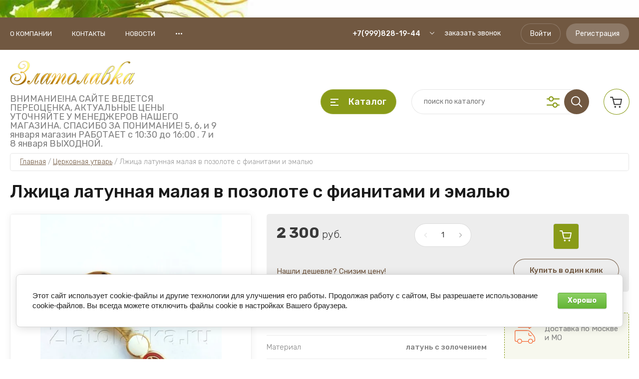

--- FILE ---
content_type: text/html; charset=utf-8
request_url: https://zlatolavka.ru/magazin/product/lzhitsa-latunnaya-malaya-v-pozolote-s-fianitami-i-emalyu
body_size: 36424
content:
<!doctype html>
<html lang="ru">
	
<head>
<meta charset="utf-8">
<meta name="robots" content="all"/>
<title>Лжица латунная малая в позолоте с фианитами и эмалью</title>
<!-- assets.top -->
<meta property="og:title" content="Лжица латунная малая в позолоте с фианитами и эмалью">
<meta name="twitter:title" content="Лжица латунная малая в позолоте с фианитами и эмалью">
<meta property="og:description" content="Лжица латунная малая в позолоте с фианитами и эмалью">
<meta name="twitter:description" content="Лжица латунная малая в позолоте с фианитами и эмалью">
<meta property="og:image" content="https://zlatolavka.ru/thumb/2/gheRsE0i3D7yVlUhwr6Kiw/350r350/d/img_20180320_150428.jpg">
<meta name="twitter:image" content="https://zlatolavka.ru/thumb/2/gheRsE0i3D7yVlUhwr6Kiw/350r350/d/img_20180320_150428.jpg">
<meta property="og:image:type" content="image/jpeg">
<meta property="og:image:width" content="350">
<meta property="og:image:height" content="350">
<meta property="og:type" content="website">
<meta property="og:url" content="https://zlatolavka.ru/magazin/product/lzhitsa-latunnaya-malaya-v-pozolote-s-fianitami-i-emalyu">
<meta property="og:site_name" content="zlatolavka">
<meta property="vk:app_id" content="https://vk.com/zlatolavka">
<meta name="twitter:card" content="summary">
<!-- /assets.top -->

<meta name="description" content="Лжица латунная малая в позолоте с фианитами и эмалью">
<meta name="keywords" content="Лжица латунная малая в позолоте с фианитами и эмалью">
<meta name="SKYPE_TOOLBAR" content="SKYPE_TOOLBAR_PARSER_COMPATIBLE">
<meta name="viewport" content="width=device-width, initial-scale=1.0, maximum-scale=1.0, user-scalable=no">
<meta name="format-detection" content="telephone=no">
<meta http-equiv="x-rim-auto-match" content="none">
<!-- JQuery -->
<script src="/g/libs/jquery/1.10.2/jquery.min.js" charset="utf-8"></script>
<!-- JQuery -->

<!-- Common js -->
	<link rel="stylesheet" href="/g/css/styles_articles_tpl.css">
<meta name="yandex-verification" content="c0297bffe1fcb2c8" />
<meta name="yandex-verification" content="c0297bffe1fcb2c8" />
<meta name="google-site-verification" content="TVDXpvXiZ_oXFlE1pwDID6SfayfqM5VxnYNjIxZ9who" />
<link rel="stylesheet" href="/g/libs/lightgallery-proxy-to-hs/lightgallery.proxy.to.hs.min.css" media="all" async>
<script src="/g/libs/lightgallery-proxy-to-hs/lightgallery.proxy.to.hs.stub.min.js"></script>
<script src="/g/libs/lightgallery-proxy-to-hs/lightgallery.proxy.to.hs.js" async></script>

            <!-- 46b9544ffa2e5e73c3c971fe2ede35a5 -->
            <script src='/shared/s3/js/lang/ru.js'></script>
            <script src='/shared/s3/js/common.min.js'></script>
        <link rel='stylesheet' type='text/css' href='/shared/s3/css/calendar.css' />
<!--s3_require-->
<link rel="stylesheet" href="/g/basestyle/1.0.1/user/user.css" type="text/css"/>
<link rel="stylesheet" href="/g/basestyle/1.0.1/cookie.message/cookie.message.css" type="text/css"/>
<link rel="stylesheet" href="/g/basestyle/1.0.1/user/user.green.css" type="text/css"/>
<script type="text/javascript" src="/g/basestyle/1.0.1/user/user.js" async></script>
<link rel="stylesheet" href="/g/s3/lp/lpc.v4/css/styles.css" type="text/css"/>
<link rel="stylesheet" href="/g/s3/lp/cookie.message/__landing_page_content_global.css" type="text/css"/>
<link rel="stylesheet" href="/g/s3/lp/cookie.message/colors_lpc.css" type="text/css"/>
<link rel="stylesheet" href="/g/basestyle/1.0.1/cookie.message/cookie.message.green.css" type="text/css"/>
<script type="text/javascript" src="/g/basestyle/1.0.1/cookie.message/cookie.message.js" async></script>
<!--/s3_require-->
<!-- Common js -->

<!-- Shop init -->
			
		
		
		
			<link rel="stylesheet" type="text/css" href="/g/shop2v2/default/css/theme.less.css">		
			<script type="text/javascript" src="/g/printme.js"></script>
		<script type="text/javascript" src="/g/shop2v2/default/js/tpl.js"></script>
		<script type="text/javascript" src="/g/shop2v2/default/js/baron.min.js"></script>
		
			<script type="text/javascript" src="/g/shop2v2/default/js/shop2.2.js"></script>
		
	<script type="text/javascript">shop2.init({"productRefs": {"1418648409":{"artikul":{"2.7.0082\u043b\u043f":["1673895609"]},"material_478":{"1085266821":["1673895609"]},"ves":{"5,37":["1673895609"]},"dlina":{"67\u043c\u043c":["1673895609"]},"kamni_tip_1":{"1081408021":["1673895609"]}}},"apiHash": {"getPromoProducts":"8e5821b49dee12e8993f7d6145ea6a90","getSearchMatches":"b62028bd3423e4e8cc59d81555ca7252","getFolderCustomFields":"f020d64e1661d22547b58074f08c7094","getProductListItem":"ee6cb3c49ea2fe522cafc96df68095aa","cartAddItem":"a35aff5ab12419ca27348e9d4a0af40f","cartRemoveItem":"886d1a3f293c6cb881d1c44bfc451b0c","cartUpdate":"799e5d2e7292fd9a46877f5e498b2abf","cartRemoveCoupon":"9825c96f6640510b44eaf3ee7c28485b","cartAddCoupon":"d7026ab3da554eb0631fc9ede6fdf9ba","deliveryCalc":"5e7b5998fd1fa2d261793a33669cb3a7","printOrder":"5108e9661dd74e37fdd04de898befe2b","cancelOrder":"49b997e65a86fc424cef903b20cfd15f","cancelOrderNotify":"997484b7666be5211b228dd369c044e4","repeatOrder":"b67bad60de2128725b178cb3de8b4bbd","paymentMethods":"80082529edefff4d3b335e3fe605db06","compare":"69b76f91047fa8c07a1bb32c0b52cbae"},"hash": null,"verId": 932468,"mode": "product","step": "","uri": "/magazin","IMAGES_DIR": "/d/","my": {"show_sections":false,"buy_alias":"\u0412 \u043a\u043e\u0440\u0437\u0438\u043d\u0443","buy_mod":true,"buy_kind":true,"gr_auth_placeholder":true,"gr_show_collcetions_amount":true,"gr_kinds_slider":true,"gr_cart_titles":true,"gr_filter_remodal":false,"gr_has_filter_wrap":true,"gr_filter_range_slider":true,"gr_search_range_slider":true,"gr_no_hide_filter_btn":true,"gr_filter_no_remodal_btn":true,"gr_search_form_title":"\u0420\u0430\u0441\u0448\u0438\u0440\u0435\u043d\u043d\u044b\u0439 \u043f\u043e\u0438\u0441\u043a","gr_filter_btn_text":"\u0424\u0438\u043b\u044c\u0442\u0440 \u043f\u043e\u0434\u0431\u043e\u0440\u0430","gr_view_class":" view_opened view-1","gr_default_sorting_text":"\u0421\u0431\u0440\u043e\u0441\u0438\u0442\u044c","gr_filter_max_count":5,"gr_show_more_btn_class":" filter_more_btn","gr_show_color_btn":true,"gr_only_filter_result":true,"gr_show_options_text":"\u0412\u0441\u0435 \u043f\u0430\u0440\u0430\u043c\u0435\u0442\u0440\u044b","gr_compare_class":" gr-button-2","gr_to_compare_text":"\u0421\u0440\u0430\u0432\u043d\u0438\u0442\u044c","gr_add_to_compare_text":"\u0421\u0440\u0430\u0432\u043d\u0438\u0442\u044c","gr_pagelist_only_icons":true,"gr_card_slider_class":" vertical","gr_pluso_title":"\u041f\u043e\u0434\u0435\u043b\u0438\u0442\u044c\u0441\u044f","gr_hide_collections_vendor":true,"gr_coupon_placeholder":"\u041a\u0443\u043f\u043e\u043d","gr_cart_auth_remodal":true,"gr_cart_calculate_left":true,"gr_cart_reg_placeholder":true,"gr_cart_show_options_text":"\u0412\u0441\u0435 \u043f\u0430\u0440\u0430\u043c\u0435\u0442\u0440\u044b","gr_cart_preview_order":"\u041e\u0444\u043e\u0440\u043c\u0438\u0442\u044c","on_shop2_btn":true,"gr_cart_preview_version":"2.2.110_2","gr_product_page_version":"global:shop2.2.110_5-product.tpl","gr_product_template_name":"shop2.2.110_5-product-list-thumbs.tpl","gr_cart_page_version":"global:shop2.2.110-shop-bath-accessories-cart.tpl","collection_mod_height":"600","collection_mod_width":"600","gr_selected_theme":"6"},"shop2_cart_order_payments": 1,"cf_margin_price_enabled": 0,"maps_yandex_key":"","maps_google_key":""});</script>			<link rel="stylesheet" href="/g/shop2v2/default/css/yandexpay/buy-one-click-yapay.scss.css">
		
											<script>
			const initYaPay = function() {
				shop2YaPay.init({
					merchantId: "0b72a7f6-dfc0-4ce6-9ee3-87c8ec8429b2",
					pluginUrl: "//pay.yandex.ru/sdk/v1/pay.js",
					buttonSelector: ".ya-pay-button-default",
					widgetSelector: ".ya-pay-widget",
					totalAmount: "2300",
					apiUrl: "/-/x-api/v1/public/?method=order/payYandexPay&param[order_id]=0",
					buttonTheme: "Black", // тема кнопки: Black, White, WhiteOutlined
					widgetTheme: "Ultimate", // вариант виджета: Ultimate, Simple, BnplPreview, Info
					widgetVariant: "Light", // тема виджета: Light, Dark
					borderRadius: 8, // закругление
					padding: "Default", // padding: Default, None
					hideWidgetHeader: false, // спрятать шапку
					widgetSize: "Medium", // размер виджета: Small, Medium
					availablePaymentMethods: ["CARD", "SPLIT"], // варианты оплаты
					withOutline: false, // обводка
					widgetBackgroundType: "Default", // фон виджета: Default, Saturated, Transparent
				});
			}
			
			const scriptUrl = "/g/shop2v2/default/js/shop2-ya-pay.js?v=" + new Date().getTime();

		    const script = document.createElement('script');
		    script.src = scriptUrl;
		    script.onload = initYaPay;
		    script.async = true;
		    document.head.appendChild(script);
		</script>
			
<style type="text/css">.product-item-thumb {width: 450px;}.product-item-thumb .product-image, .product-item-simple .product-image {height: 450px;width: 450px;}.product-item-thumb .product-amount .amount-title {width: 354px;}.product-item-thumb .product-price {width: 400px;}.shop2-product .product-side-l {width: 450px;}.shop2-product .product-image {height: 450px;width: 450px;}.shop2-product .product-thumbnails li {width: 140px;height: 140px;}</style>
<!-- Shop init -->

<link rel="manifest" href="/manifest.json">
<link rel="stylesheet" href="/t/v294/images/css/pwa_styles.css">

		<script> 
			if ('serviceWorker' in navigator) {
			  window.addEventListener('load', function() {
			    navigator.serviceWorker.register('https://zlatolavka.ru/firebase-messaging-sw.js').then(function(registration) {
			    // Успешная регистрация
			    //registration.showNotification('title5555');
			    console.log('ServiceWorker registration successful');
			    }, 
			    function(err) {
			      // При регистрации произошла ошибка
			      console.log('ServiceWorker registration failed: ', err);
			    });
			  });
			}
		</script>


	<script>
	let url = window.location.pathname;
	if (url == "/offline"){
	  if (navigator.onLine == true){
	  	window.location.assign("/?_theme_id=1133508")
	  }
	}
	</script>


<script src="https://www.gstatic.com/firebasejs/8.3.1/firebase-app.js"></script>
<script src="https://www.gstatic.com/firebasejs/8.3.1/firebase-messaging.js"></script>

<!-- Custom styles -->
<link rel="stylesheet" href="/g/libs/jqueryui/datepicker-and-slider/css/jquery-ui.css">
<link rel="stylesheet" href="/g/libs/lightgallery/v1.2.19/lightgallery.css">
<link rel="stylesheet" href="/g/libs/remodal/css/remodal.css">
<link rel="stylesheet" href="/g/libs/remodal/css/remodal-default-theme.css">
<link rel="stylesheet" href="/g/libs/waslide/css/waslide.css">
<!-- Custom styles -->

<!-- Custom js -->
<script src="/g/libs/jquery-responsive-tabs/1.6.3/jquery.responsiveTabs.min.js" charset="utf-8"></script>
<script src="/g/libs/jquery-match-height/0.7.2/jquery.matchHeight.min.js" charset="utf-8"></script>
<script src="/g/libs/jqueryui/datepicker-and-slider/js/jquery-ui.min.js" charset="utf-8"></script>
<script src="/g/libs/jqueryui/touch_punch/jquery.ui.touch_punch.min.js" charset="utf-8"></script>

<script src="/g/libs/flexmenu/1.4.2/flexmenu.min.js" charset="utf-8"></script>
<script src="/g/libs/lightgallery/v1.2.19/lightgallery.js" charset="utf-8"></script>
<script src="/g/libs/jquery-slick/1.9.0/slick.min.js" charset="utf-8"></script>
<script src="/g/libs/remodal/js/remodal.js" charset="utf-8"></script>

<script src="/g/libs/waslide/js/animit.js"></script>
<script src="/g/libs/waslide/js/waslide.js"></script>
<!-- Custom js -->

<!-- Site js -->
<script src="/g/s3/misc/form/shop-form/shop-form-minimal.js" charset="utf-8"></script>
<script src="/g/templates/shop2/2.110.2/garden-accessories/js/plugins.js" charset="utf-8"></script>

	<script src="/g/templates/shop2/2.110.2/shop-bath-accessories/js/shop_main.js" charset="utf-8"></script>

<!-- Site js -->

		    <link rel="stylesheet" href="/g/templates/shop2/2.110.2/shop-bath-accessories/themes/theme0/theme.scss.css">
	



<link rel="stylesheet" href="/g/templates/shop2/2.110.2/shop-bath-accessories/css/global_styles.css"> 


<link rel="stylesheet" href="/t/v294/images/css/site_addons.css">
<link rel="stylesheet" href="/t/v294/images/css/addon_style.scss.css">

</head><link rel="stylesheet" href="/t/v294/images/css/seo_lp_styles.scss.css">

<body class="site">
	
		
		
	<div class="site__bg" style="background-image: url(/thumb/2/lIQ8pArpi_SHyM86hs6vow/r/d/404856_1960.jpg);">&nbsp;</div>	<div class="site__wrapper">

	    			<div class="remodal" data-remodal-id="call-form" role="dialog" data-remodal-options="hashTracking: false">
				<button data-remodal-action="close" class="gr-icon-btn remodal-close-btn"><span>Закрыть</span></button>
				
                        	
	    
        
    <div class="tpl-anketa" data-api-url="/-/x-api/v1/public/?method=form/postform&param[form_id]=32223904" data-api-type="form">
    		    			    	<div class="tpl-anketa__left">
		        	<div class="tpl-anketa__title">Заказать звонок</div>
		        			        </div>
	                        <div class="tpl-anketa__right">
	        	            <form method="post" action="/" data-s3-anketa-id="32223904">
	                <input type="hidden" name="param[placeholdered_fields]" value="1" />
	                <input type="hidden" name="form_id" value="32223904">
	                	                	                <input type="hidden" name="param[hide_title]" value="" />
	                <input type="hidden" name="param[product_name]" value="" />
                	<input type="hidden" name="param[product_link]" value="https://" />
                	<input type="hidden" name="param[policy_checkbox]" value="" />
                	<input type="hidden" name="param[has_span_button]" value="" />
	                <input type="hidden" name="tpl" value="global:shop2.form.minimal.tpl">
	                		                		                    		                        <div class="tpl-field type-checkbox">
		                            		                            
		                            		                            <div class="field-value">
		                                		                                		                                    <ul>
		                                        		                                            <li>
	                                            		
	                                            		<label>
	                                            			<input 
	                                            				 
			                                            		type="checkbox" 
			                                            		value="Да" 
			                                            		name="d[0]" 
		                                            		/>
	                                            			<span>Я согласен(на) на обработку моих персональных данных</span>
	                                            		</label>
		                                        	</li>
		                                        		                                    </ul>
		                                		                                
		                                		                            </div>
		                        </div>
		                    		                		                    		                        <div class="tpl-field type-text">
		                            		                            
		                            		                            <div class="field-value">
		                                		                                		                                    <input type="text" 
		                                    	 
			                                    size="30" 
			                                    maxlength="100" 
			                                    value="" 
			                                    name="d[1]" 
			                                    placeholder="Ваше имя" 
		                                    />
		                                		                                
		                                		                            </div>
		                        </div>
		                    		                		                    		                        <div class="tpl-field type-text field-required">
		                            		                            
		                            		                            <div class="field-value">
		                                		                                		                                    <input type="text" 
		                                    	 required  
			                                    size="30" 
			                                    maxlength="100" 
			                                    value="" 
			                                    name="d[2]" 
			                                    placeholder="Телефон *" 
		                                    />
		                                		                                
		                                		                            </div>
		                        </div>
		                    		                		                    		                        <div class="tpl-field type-textarea">
		                            		                            
		                            		                            <div class="field-value">
		                                		                                		                                    <textarea 
		                                    	 
			                                    cols="50" 
			                                    rows="7" 
			                                    name="d[3]" 
			                                    placeholder="Комментарий"></textarea>
		                                		                                
		                                		                            </div>
		                        </div>
		                    		                	
	        			        		
	                	
	                <div class="tpl-field tpl-field-button">
	                    <button type="submit" class="tpl-form-button">Отправить</button>
	                </div>
	
	            <re-captcha data-captcha="recaptcha"
     data-name="captcha"
     data-sitekey="6LcNwrMcAAAAAOCVMf8ZlES6oZipbnEgI-K9C8ld"
     data-lang="ru"
     data-rsize="invisible"
     data-type="image"
     data-theme="light"></re-captcha></form>
	            
	        		        	
	                </div>
    </div>
			</div> <!-- .call-form -->
		
	    <div class="burger-block">
	    	<div class="burger-block__inner">
	    		<div class="burger-block__close">&nbsp;</div>
	    		<div class="burger-block__title">Каталог</div>

	    		<div class="burger-block__body">
		    		<div class="burger-cabinet">
		    			<div class="burger-cabinet__links">
		    						    					<a href="/registraciya/login" class="gr-button-5">Войти</a>
								<a href="/registraciya/register" class="gr-button-6">Регистрация</a>
		    						    			</div>
		    		</div>
		    		<div class="burger-folders">
		    			<div class="burger-folders__body"></div>
		    		</div>
		    		<div class="burger-nav">
		    			<div class="burger-nav__body"></div>
		    		</div>
	    		</div>
	    	</div>
	    </div> <!-- .burger-block -->

		<header role="banner" class="site-header">
			<div class="site-header__inner">
				<div class="site-header__top block_padding">
					<div class="site-header__top-inner block_width">
						<div class="site-burger-btn hover_effect">&nbsp;</div>
						<div class="site-nav">
														    <ul class="site-nav__list top-menu__js top-menu menu-default">
							        							
							            							
							            							                <li class=""><a href="/o-kompanii">О компании</a>
							            							            							
							        							
							            							                							                        </li>
							                    							                							            							
							            							                <li class=""><a href="/kontakty">Контакты</a>
							            							            							
							        							
							            							                							                        </li>
							                    							                							            							
							            							                <li class=""><a href="/news">Новости</a>
							            							            							
							        							
							            							                							                        </li>
							                    							                							            							
							            							                <li class=""><a href="/restavraciya-cerkovnoj-utvari">Реставрация церковной утвари</a>
							            							            							
							        							
							            							                							                        </li>
							                    							                							            							
							            							                <li class=""><a href="/sitemap">Карта сайта</a>
							            							            							
							        							
							            							                							                        </li>
							                    							                							            							
							            							                <li class=""><a href="/napishite-nam">Напишите нам</a>
							            							            							
							        							
							            							                							                        </li>
							                    							                							            							
							            							                <li class=""><a href="/magazin/compare">Сравнение</a>
							            							            							
							        							
							            							                							                        </li>
							                    							                							            							
							            							                <li class=""><a href="/akciya">Акция</a>
							            							            							
							        							
							            							                							                        </li>
							                    							                							            							
							            							                <li class=""><a href="/registraciya">Регистрация</a>
							            							            							
							        							
							            							                							                        </li>
							                    							                							            							
							            							                <li class=""><a href="/stat-partnerom">Стать партнером</a>
							            							            							
							        							
							            							                							                        </li>
							                    							                							            							
							            							                <li class=""><a href="/rozhdestvenskaya-akciyado-15-01-2025g" target="_blank">Рождественская акциядо 15.01.2025г</a>
							            							            							
							        							        </li>
							    </ul>
							    													</div>
						<div class="site-contacts">
							<div class="site-contacts__phones">
																	<div class="header-phones">
										<div class="header-phones__btn header-phones__js">&nbsp;</div>
										<div class="header-phones__first">
																																				<div>
														<a href="tel:+79998281944">+7(999)828-19-44</a>
													</div>
																																																																			</div>
										<div class="header-phones__popup">
																							<div class="header-phones__popup-body">
																											<div>
															<a href="tel:+79998281944">+7(999)828-19-44</a>
														</div>
																											<div>
															<a href="tel:+79257959004">+7(925)795-90-04</a>
														</div>
																									</div>
																																		<div class="header-phones__link">
													<a href="#" data-remodal-target="call-form">заказать звонок</a>
												</div>
																																		<div class="header-phones__popup-address">
													г. Москва, Варшавское шоссе 26, строение 10, 1 минута от метро Нагатинская
												</div>
																					</div>
									</div>
															</div>
															<div class="site-contacts__btn">
									<a href="#" data-remodal-target="call-form">заказать звонок</a>
								</div>
														<div class="site-contacts__auth">
											    					<a href="/registraciya/login" class="gr-button-5">Войти</a>
									<a href="/registraciya/register" class="gr-button-6">Регистрация</a>
			    											</div>
						</div>
					</div>
				</div>
				<div class="site-header__bottom block_padding">
					<div class="site-header__bottom-inner block_width">

						<div class="site-info">
															<div class="site-info__logo">
										                                	                                
	                                										<a href="https://zlatolavka.ru">
											<img src="/thumb/2/kEzC4zJHIvK2xh4Z4eM-NQ/250r250/d/zlatolavka2-2111.png" alt="" />
										</a>
										                                								</div>
																						<div class="site-info__text">
																												<div class="site-info__desc">ВНИМАНИЕ!НА САЙТЕ ВЕДЕТСЯ ПЕРЕОЦЕНКА, АКТУАЛЬНЫЕ ЦЕНЫ УТОЧНЯЙТЕ У МЕНЕДЖЕРОВ НАШЕГО МАГАЗИНА. СПАСИБО ЗА ПОНИМАНИЕ! 5, 6, и 9 января магазин РАБОТАЕТ с 10:30 до 16:00 . 7 и 8 января ВЫХОДНОЙ.</div>
											
								</div>
													</div>

						<div class="site-modules">
							<div class="site-modules__inner">
								<div class="site-folders">
									<div class="site-folders__btn gr-button-5 site-folders__btn_js hover_effect">
										Каталог
									</div>
									
								</div>

								<div class="search-mobile-btn hover_effect">&nbsp;</div>

								<nav class="search-block">
									<div class="search-block__inner">
									    <form action="/magazin/search" method="get" class="search-block__form">
										    <input name="search_text" type="text" class="search-block__input" value="" placeholder="поиск по каталогу"/>
										    <button class="search-block__btn hover_effect">&nbsp;</button>
										    <div class="search-block__advanced-btn search-block__advanced__js">&nbsp;</div>
									    <re-captcha data-captcha="recaptcha"
     data-name="captcha"
     data-sitekey="6LcNwrMcAAAAAOCVMf8ZlES6oZipbnEgI-K9C8ld"
     data-lang="ru"
     data-rsize="invisible"
     data-type="image"
     data-theme="light"></re-captcha></form>
									    <div class="search-block__popup">
									    		
	
<div class="shop2-block search-form">
	<div class="search-form__inner">
		<div class="search-form__header">Расширенный поиск</div>
		<div class="search-rows">
			<form action="/magazin/search" enctype="multipart/form-data">
				<input type="hidden" name="sort_by" value=""/>
				
									<div class="search-rows__row gr-field-style float_row">
						<div class="row-title field-title">Цена (руб.)<span style="display: inline-block;">:</span></div>
						<div class="row-body">
							<label class="input-from">
								<span class="from_title hide">от</span>
								<input name="s[price][min]" type="text" size="5" class="small" value=""  data-range_min="0" oninput="this.value = this.value.replace (/\D/, '')" />
							</label>
							<label class="input-to">
								<span class="to_title hide">до</span>
								<input name="s[price][max]" type="text" size="5" class="small" value=""  data-range_max="200000" oninput="this.value = this.value.replace (/\D/, '')" />
							</label>
							                                <div class="input_range_slider"></div>
                            						</div>
					</div>
				
									<div class="search-rows__row gr-field-style">
						<label class="row-title field-title" for="shop2-name">Название<span style="display: inline-block;">:</span></label>
						<div class="row-body">
							<input type="text" name="s[name]" size="20" id="shop2-name" value="" />
						</div>
					</div>
				
									<div class="search-rows__row gr-field-style">
						<label class="row-title field-title" for="shop2-article">Артикул<span style="display: inline-block;">:</span></label>
						<div class="row-body">
							<input type="text" name="s[article]" id="shop2-article" value="" />
						</div>
					</div>
				
									<div class="search-rows__row gr-field-style">
						<label class="row-title field-title" for="shop2-text">Текст<span style="display: inline-block;">:</span></label>
						<div class="row-body">
							<input type="text" name="search_text" size="20" id="shop2-text"  value="" />
						</div>
					</div>
				
				
									<div class="search-rows__row gr-field-style">
						<div class="row-title field-title">Выберите категорию<span style="display: inline-block;">:</span></div>
						<div class="row-body">
							<select name="s[folder_id]" id="s[folder_id]">
								<option value="">Все</option>
																																												<option value="969573621" >
											 Церковная утварь
										</option>
																																				<option value="969574421" >
											&raquo; Потиры, Чаши
										</option>
																																				<option value="154436409" >
											&raquo; Литийница, Елейница
										</option>
																																				<option value="975681421" >
											&raquo; Дискосы, звездицы
										</option>
																																				<option value="982541021" >
											&raquo; Ковшики, тарелочки
										</option>
																																				<option value="991302821" >
											&raquo; Лжицы
										</option>
																																				<option value="154097209" >
											&raquo; Стрючицы, кропило
										</option>
																																				<option value="988578621" >
											&raquo; Копие, печати
										</option>
																																				<option value="154491609" >
											&raquo; Чайники для теплоты
										</option>
																																				<option value="154491809" >
											&raquo; Блюда
										</option>
																																				<option value="154436209" >
											&raquo; Рипида
										</option>
																																				<option value="162324609" >
											&raquo; Евангелие и крест
										</option>
																																				<option value="53472041" >
											&raquo; Крест напрестольный
										</option>
																																				<option value="988596021" >
											&raquo; Мощевики и ковчеги
										</option>
																																				<option value="162450809" >
											&raquo; Лампады напрестольные и подвесные
										</option>
																																				<option value="995012021" >
											&raquo; Украшения на митру
										</option>
																																				<option value="138934609" >
											&raquo; Четки
										</option>
																																				<option value="160829409" >
											&raquo; Пуговицы
										</option>
																																				<option value="160473009" >
											&raquo; Гребни с украшениями
										</option>
																																				<option value="160472809" >
											&raquo; Гребни
										</option>
																																				<option value="242787609" >
											&raquo; Венцы
										</option>
																																				<option value="175737904" >
											&raquo; Губка церковная
										</option>
																																				<option value="969575221" >
											 Кресты для священослужителей
										</option>
																																				<option value="153988009" >
											&raquo; Кресты без украшений для священнослужителей
										</option>
																																				<option value="153988209" >
											&raquo; Кресты с украшениями для священнослужителей
										</option>
																																				<option value="162807009" >
											&raquo; Крест-мощевик наперсный для священника
										</option>
																																				<option value="233769009" >
											 Кресты для священнослужителей деревянные
										</option>
																																				<option value="158793506" >
											 Футляр, упаковка
										</option>
																																				<option value="975250821" >
											 Панагии для священослужителей
										</option>
																																				<option value="154540009" >
											 Комплекты: Крест + Панагия
										</option>
																																				<option value="982563221" >
											 Цепи для священнослужителей серебряные и латунные
										</option>
																																				<option value="153251609" >
											 Евхаристические наборы
										</option>
																																				<option value="154491209" >
											 Наборы для архиерейской запивки
										</option>
																																				<option value="275470009" >
											 Наборы для омовения рук
										</option>
																																				<option value="92070809" >
											 Наборы церковные
										</option>
																																				<option value="166245809" >
											 Дарохранительница, дароносица
										</option>
																																				<option value="154436609" >
											 Подсвечники,Трикирий, Дикирий, Семисвечники
										</option>
																																				<option value="154436009" >
											 Кадило, кадильница, ладаница
										</option>
																																				<option value="236522909" >
											 Уголь,ладан,масло
										</option>
																																				<option value="988579021" >
											 Посохи, жезлы
										</option>
																																				<option value="144695906" >
											 Паникадила. Хоросы. Бра. Кронштейн
										</option>
																																				<option value="144696106" >
											&raquo; Паникадила
										</option>
																																				<option value="144696306" >
											&raquo; Церковные бра
										</option>
																																				<option value="151737306" >
											&raquo; Кронштейн для лампады
										</option>
																																				<option value="125857308" >
											 ХРАМОВАЯ МЕБЕЛЬ
										</option>
																																				<option value="697944113" >
											&raquo; Аналой, Проскинитарий
										</option>
																																				<option value="183588509" >
											&raquo; Трон, Подиум, Стасидии
										</option>
																																				<option value="183611109" >
											&raquo; Киоты
										</option>
																																				<option value="700055713" >
											&raquo; Голгофа
										</option>
																																				<option value="969576421" >
											 Иконы
										</option>
																																				<option value="969576621" >
											&raquo; Иконы настольные серебряные
										</option>
																																				<option value="153939609" >
											&raquo; Иконы в серебрении и в золочении
										</option>
																																				<option value="150112209" >
											&raquo; Иконы бронзовые
										</option>
																																				<option value="969576821" >
											&raquo; Иконы настольные на дереве 
										</option>
																																				<option value="969577021" >
											&raquo; Иконы автомобильные
										</option>
																																				<option value="150139609" >
											&raquo; Иконы для венчания
										</option>
																																				<option value="136167900" >
											 Подарок на Пасху
										</option>
																																				<option value="133742809" >
											 Православные ювелирные изделия
										</option>
																																				<option value="150096009" >
											 Православные изделия из дерева
										</option>
																																				<option value="150096209" >
											&raquo; Иконы
										</option>
																																				<option value="150096409" >
											&raquo; Кресты нательные
										</option>
																																				<option value="150097609" >
											&raquo; Образки нательные
										</option>
																																				<option value="150097809" >
											&raquo; Четки
										</option>
																																				<option value="153422809" >
											 Подарок священнику
										</option>
																																				<option value="169356009" >
											&raquo; Медали
										</option>
																																				<option value="169356209" >
											&raquo; Флэшки серебряные
										</option>
																																				<option value="169356409" >
											&raquo; Посуда серебряная и латунная
										</option>
																																				<option value="149507300" >
											 Пасха
										</option>
																																				<option value="99228105" >
											 Облачение,пошивочная продукция
										</option>
																																				<option value="99293905" >
											&raquo; Сумки для облачений и треб
										</option>
																																				<option value="99314705" >
											&raquo; Головные уборы для духовенства и монашествующих
										</option>
																																				<option value="276172108" >
											&raquo; Закладки для Евангелия
										</option>
																																				<option value="53516713" >
											 Тестовая категория
										</option>
																								</select>
						</div>
					</div>

					<div id="shop2_search_custom_fields"></div>
								
									<div id="shop2_search_global_fields">
						
																																	</div>
								
				
														    <div class="search-rows__row gr-field-style">
					        <div class="row-title field-title">Рождественская акция<span style="display: inline-block;">:</span></div>
					        <div class="row-body">
					            					            <select name="s[flags][768109]">
						            <option value="">Все</option>
						            <option value="1">да</option>
						            <option value="0">нет</option>
						        </select>
					        </div>
					    </div>
			    															    <div class="search-rows__row gr-field-style">
					        <div class="row-title field-title">Новинка<span style="display: inline-block;">:</span></div>
					        <div class="row-body">
					            					            <select name="s[flags][2]">
						            <option value="">Все</option>
						            <option value="1">да</option>
						            <option value="0">нет</option>
						        </select>
					        </div>
					    </div>
			    															    <div class="search-rows__row gr-field-style">
					        <div class="row-title field-title">Спецпредложение<span style="display: inline-block;">:</span></div>
					        <div class="row-body">
					            					            <select name="s[flags][1]">
						            <option value="">Все</option>
						            <option value="1">да</option>
						            <option value="0">нет</option>
						        </select>
					        </div>
					    </div>
			    									
				

									<div class="search-rows__row gr-field-style">
						<div class="row-title field-title">Результатов на странице<span style="display: inline-block;">:</span></div>
						<div class="row-body">
							<select name="s[products_per_page]">
																																		<option value="5">5</option>
																										<option value="20">20</option>
																										<option value="35">35</option>
																										<option value="50">50</option>
																										<option value="65">65</option>
																										<option value="80">80</option>
																										<option value="95">95</option>
															</select>
						</div>
					</div>
				
				<div class="search-rows__btn">
					<button type="submit" class="search-btn gr-button-1"><span>Поиск</span></button>
				</div>
			</form >
		</div>
	</div>
</div><!-- Search Form -->									    </div>
								    </div>
								</nav>

										<div id="shop2-cart-preview">
									<a href="#" class="panel-cart">
				<span class="panel-cart__amount">0</span>
			</a>
			
			<div class="cart-preview-container hide">
				<div class="cart-preview-container__title">Корзина</div>
			    <div class="cart-preview-container__items">
			        			    </div>
			    <div class="cart-preview-container__sum">
			        <div class="cart-preview-container__sum-title">Сумма:</div>
			        <div class="cart-preview-container__sum-body">0 <span><span>руб.</span></span></div>
			    </div>
			    <div class="cart-preview-container__btns">
			        <a href="/magazin/cart" class="cart-preview-container__order gr-button-1">
			            Оформить
			        </a>
			        <a href="#" class="cart-preview-container__clear gr-button-2">
			            Очистить
			        </a>
			    </div>
			</div>
		</div>
	
	
							</div>
						</div>
					</div>
				</div>
			</div>
			<div class="site-folders__popup">

										<ul class="popup-folders menu-default">
			                                			                                    			                                    			                                    			                                    			                                			                                    			                                        			                                        			                                            <li class=" sublevel has"><a href="/magazin/folder/tserkovnaya-utvar">Церковная утварь</a>
			                                        			                                    			                                    			                                    			                                    			                                			                                    			                                        			                                            			                                                <ul>
			                                                    <li class="parentItem"><a href="/magazin/folder/tserkovnaya-utvar">Церковная утварь</a></li>
			                                                			                                        			                                        			                                            <li class=""><a href="/magazin/folder/potiry-chashi-daronositsa">Потиры, Чаши</a>
			                                        			                                    			                                    			                                    			                                    			                                			                                    			                                        			                                            			                                                </li>
			                                                			                                            			                                        			                                        			                                            <li class=""><a href="/magazin/folder/litiynitsa-yeleynitsa">Литийница, Елейница</a>
			                                        			                                    			                                    			                                    			                                    			                                			                                    			                                        			                                            			                                                </li>
			                                                			                                            			                                        			                                        			                                            <li class=""><a href="/magazin/folder/diskosy-zvezditsy">Дискосы, звездицы</a>
			                                        			                                    			                                    			                                    			                                    			                                			                                    			                                        			                                            			                                                </li>
			                                                			                                            			                                        			                                        			                                            <li class=""><a href="/magazin/folder/kovshiki-tarelochki">Ковшики, тарелочки</a>
			                                        			                                    			                                    			                                    			                                    			                                			                                    			                                        			                                            			                                                </li>
			                                                			                                            			                                        			                                        			                                            <li class=""><a href="/magazin/folder/lzhitsy">Лжицы</a>
			                                        			                                    			                                    			                                    			                                    			                                			                                    			                                        			                                            			                                                </li>
			                                                			                                            			                                        			                                        			                                            <li class=""><a href="/magazin/folder/stryuchitsy-krapilo">Стрючицы, кропило</a>
			                                        			                                    			                                    			                                    			                                    			                                			                                    			                                        			                                            			                                                </li>
			                                                			                                            			                                        			                                        			                                            <li class=""><a href="/magazin/folder/kopiye-pechati">Копие, печати</a>
			                                        			                                    			                                    			                                    			                                    			                                			                                    			                                        			                                            			                                                </li>
			                                                			                                            			                                        			                                        			                                            <li class=""><a href="/magazin/folder/chayniki-dlya-teploty">Чайники для теплоты</a>
			                                        			                                    			                                    			                                    			                                    			                                			                                    			                                        			                                            			                                                </li>
			                                                			                                            			                                        			                                        			                                            <li class=""><a href="/magazin/folder/bluda">Блюда</a>
			                                        			                                    			                                    			                                    			                                    			                                			                                    			                                        			                                            			                                                </li>
			                                                			                                            			                                        			                                        			                                            <li class=""><a href="/magazin/folder/ripida">Рипида</a>
			                                        			                                    			                                    			                                    			                                    			                                			                                    			                                        			                                            			                                                </li>
			                                                			                                            			                                        			                                        			                                            <li class=""><a href="/magazin/folder/yevangeliye-i-krest">Евангелие и крест</a>
			                                        			                                    			                                    			                                    			                                    			                                			                                    			                                        			                                            			                                                </li>
			                                                			                                            			                                        			                                        			                                            <li class=""><a href="/magazin/folder/krest-naprestolnyy">Крест напрестольный</a>
			                                        			                                    			                                    			                                    			                                    			                                			                                    			                                        			                                            			                                                </li>
			                                                			                                            			                                        			                                        			                                            <li class=""><a href="/magazin/folder/moshcheviki-i-kovchegi">Мощевики и ковчеги</a>
			                                        			                                    			                                    			                                    			                                    			                                			                                    			                                        			                                            			                                                </li>
			                                                			                                            			                                        			                                        			                                            <li class=""><a href="/magazin/folder/lampady-naprestolnyye-i-podvesnyye">Лампады напрестольные и подвесные</a>
			                                        			                                    			                                    			                                    			                                    			                                			                                    			                                        			                                            			                                                </li>
			                                                			                                            			                                        			                                        			                                            <li class=""><a href="/magazin/folder/ukrasheniya-na-mitru">Украшения на митру</a>
			                                        			                                    			                                    			                                    			                                    			                                			                                    			                                        			                                            			                                                </li>
			                                                			                                            			                                        			                                        			                                            <li class=""><a href="/magazin/folder/chetki">Четки</a>
			                                        			                                    			                                    			                                    			                                    			                                			                                    			                                        			                                            			                                                </li>
			                                                			                                            			                                        			                                        			                                            <li class=""><a href="/magazin/folder/pugovitsy">Пуговицы</a>
			                                        			                                    			                                    			                                    			                                    			                                			                                    			                                        			                                            			                                                </li>
			                                                			                                            			                                        			                                        			                                            <li class=""><a href="/magazin/folder/grebni-s-ukrasheniyami">Гребни с украшениями</a>
			                                        			                                    			                                    			                                    			                                    			                                			                                    			                                        			                                            			                                                </li>
			                                                			                                            			                                        			                                        			                                            <li class=""><a href="/magazin/folder/grebni-1">Гребни</a>
			                                        			                                    			                                    			                                    			                                    			                                			                                    			                                        			                                            			                                                </li>
			                                                			                                            			                                        			                                        			                                            <li class=""><a href="/magazin/folder/ventsy">Венцы</a>
			                                        			                                    			                                    			                                    			                                    			                                			                                    			                                        			                                            			                                                </li>
			                                                			                                            			                                        			                                        			                                            <li class=""><a href="/magazin/folder/gubka-cerkovnaya">Губка церковная</a>
			                                        			                                    			                                    			                                    			                                    			                                			                                    			                                        			                                            			                                                </li>
			                                                			                                                     </ul></li>
			                                                			                                            			                                        			                                        			                                            <li class=" sublevel has"><a href="/magazin/folder/kresty-dlya-svyashchenosluzhiteley">Кресты для священослужителей</a>
			                                        			                                    			                                    			                                    			                                    			                                			                                    			                                        			                                            			                                                <ul>
			                                                    <li class="parentItem"><a href="/magazin/folder/kresty-dlya-svyashchenosluzhiteley">Кресты для священослужителей</a></li>
			                                                			                                        			                                        			                                            <li class=""><a href="/magazin/folder/kresty-bez-ukrasheniy-dlya-svyashchennosluzhiteley">Кресты без украшений для священнослужителей</a>
			                                        			                                    			                                    			                                    			                                    			                                			                                    			                                        			                                            			                                                </li>
			                                                			                                            			                                        			                                        			                                            <li class=""><a href="/magazin/folder/kresty-s-ukrasheniyami-dlya-svyashchennosluzhiteley">Кресты с украшениями для священнослужителей</a>
			                                        			                                    			                                    			                                    			                                    			                                			                                    			                                        			                                            			                                                </li>
			                                                			                                            			                                        			                                        			                                            <li class=""><a href="/magazin/folder/krest-moshchevik-napersnyy-dlya-svyashchennika">Крест-мощевик наперсный для священника</a>
			                                        			                                    			                                    			                                    			                                    			                                			                                    			                                        			                                            			                                                </li>
			                                                			                                                     </ul></li>
			                                                			                                            			                                        			                                        			                                            <li class=""><a href="/magazin/folder/kresty-dlya-svyashchennosluzhiteley-derevyannyye">Кресты для священнослужителей деревянные</a>
			                                        			                                    			                                    			                                    			                                    			                                			                                    			                                        			                                            			                                                </li>
			                                                			                                            			                                        			                                        			                                            <li class=""><a href="/magazin/folder/futlyar-upakovka">Футляр, упаковка</a>
			                                        			                                    			                                    			                                    			                                    			                                			                                    			                                        			                                            			                                                </li>
			                                                			                                            			                                        			                                        			                                            <li class=""><a href="/magazin/folder/panagii-dlya-svyashchenosluzhiteley">Панагии для священослужителей</a>
			                                        			                                    			                                    			                                    			                                    			                                			                                    			                                        			                                            			                                                </li>
			                                                			                                            			                                        			                                        			                                            <li class=""><a href="/magazin/folder/komplekty-krest-panagiya">Комплекты: Крест + Панагия</a>
			                                        			                                    			                                    			                                    			                                    			                                			                                    			                                        			                                            			                                                </li>
			                                                			                                            			                                        			                                        			                                            <li class=""><a href="/magazin/folder/tsepi-serebryanyye-i-latunnyye">Цепи для священнослужителей серебряные и латунные</a>
			                                        			                                    			                                    			                                    			                                    			                                			                                    			                                        			                                            			                                                </li>
			                                                			                                            			                                        			                                        			                                            <li class=""><a href="/magazin/folder/yevkharisticheskiye-nabory">Евхаристические наборы</a>
			                                        			                                    			                                    			                                    			                                    			                                			                                    			                                        			                                            			                                                </li>
			                                                			                                            			                                        			                                        			                                            <li class=""><a href="/magazin/folder/nabory-dlya-arkhiyereyskoy-zapivki">Наборы для архиерейской запивки</a>
			                                        			                                    			                                    			                                    			                                    			                                			                                    			                                        			                                            			                                                </li>
			                                                			                                            			                                        			                                        			                                            <li class=""><a href="/magazin/folder/nabory-dlya-omoveniya-ruk">Наборы для омовения рук</a>
			                                        			                                    			                                    			                                    			                                    			                                			                                    			                                        			                                            			                                                </li>
			                                                			                                            			                                        			                                        			                                            <li class=""><a href="/magazin/folder/nabory-tserkovnyye">Наборы церковные</a>
			                                        			                                    			                                    			                                    			                                    			                                			                                    			                                        			                                            			                                                </li>
			                                                			                                            			                                        			                                        			                                            <li class=""><a href="/magazin/folder/darokhranitelnitsa-daronositsa">Дарохранительница, дароносица</a>
			                                        			                                    			                                    			                                    			                                    			                                			                                    			                                        			                                            			                                                </li>
			                                                			                                            			                                        			                                        			                                            <li class=""><a href="/magazin/folder/podsvechniki">Подсвечники,Трикирий, Дикирий, Семисвечники</a>
			                                        			                                    			                                    			                                    			                                    			                                			                                    			                                        			                                            			                                                </li>
			                                                			                                            			                                        			                                        			                                            <li class=""><a href="/magazin/folder/kadilo-kadilnitsa-ladanitsa">Кадило, кадильница, ладаница</a>
			                                        			                                    			                                    			                                    			                                    			                                			                                    			                                        			                                            			                                                </li>
			                                                			                                            			                                        			                                        			                                            <li class=""><a href="/magazin/folder/ugol-ladan-maslo">Уголь,ладан,масло</a>
			                                        			                                    			                                    			                                    			                                    			                                			                                    			                                        			                                            			                                                </li>
			                                                			                                            			                                        			                                        			                                            <li class=""><a href="/magazin/folder/posokhi-zhezly">Посохи, жезлы</a>
			                                        			                                    			                                    			                                    			                                    			                                			                                    			                                        			                                            			                                                </li>
			                                                			                                            			                                        			                                        			                                            <li class=" sublevel has"><a href="/magazin/folder/panikadila-horosy-bra">Паникадила. Хоросы. Бра. Кронштейн</a>
			                                        			                                    			                                    			                                    			                                    			                                			                                    			                                        			                                            			                                                <ul>
			                                                    <li class="parentItem"><a href="/magazin/folder/panikadila-horosy-bra">Паникадила. Хоросы. Бра. Кронштейн</a></li>
			                                                			                                        			                                        			                                            <li class=""><a href="/magazin/folder/panikadila">Паникадила</a>
			                                        			                                    			                                    			                                    			                                    			                                			                                    			                                        			                                            			                                                </li>
			                                                			                                            			                                        			                                        			                                            <li class=""><a href="/magazin/folder/bra">Церковные бра</a>
			                                        			                                    			                                    			                                    			                                    			                                			                                    			                                        			                                            			                                                </li>
			                                                			                                            			                                        			                                        			                                            <li class=""><a href="/magazin/folder/kronshtejn-dlya-lampady">Кронштейн для лампады</a>
			                                        			                                    			                                    			                                    			                                    			                                			                                    			                                        			                                            			                                                </li>
			                                                			                                                     </ul></li>
			                                                			                                            			                                        			                                        			                                            <li class=" sublevel has"><a href="/magazin/folder/hramovaya-mebel">ХРАМОВАЯ МЕБЕЛЬ</a>
			                                        			                                    			                                    			                                    			                                    			                                			                                    			                                        			                                            			                                                <ul>
			                                                    <li class="parentItem"><a href="/magazin/folder/hramovaya-mebel">ХРАМОВАЯ МЕБЕЛЬ</a></li>
			                                                			                                        			                                        			                                            <li class=""><a href="/magazin/folder/analoj-proskinitarij">Аналой, Проскинитарий</a>
			                                        			                                    			                                    			                                    			                                    			                                			                                    			                                        			                                            			                                                </li>
			                                                			                                            			                                        			                                        			                                            <li class=""><a href="/magazin/folder/tron">Трон, Подиум, Стасидии</a>
			                                        			                                    			                                    			                                    			                                    			                                			                                    			                                        			                                            			                                                </li>
			                                                			                                            			                                        			                                        			                                            <li class=""><a href="/magazin/folder/kioty">Киоты</a>
			                                        			                                    			                                    			                                    			                                    			                                			                                    			                                        			                                            			                                                </li>
			                                                			                                            			                                        			                                        			                                            <li class=""><a href="/magazin/folder/golgofa">Голгофа</a>
			                                        			                                    			                                    			                                    			                                    			                                			                                    			                                        			                                            			                                                </li>
			                                                			                                                     </ul></li>
			                                                			                                            			                                        			                                        			                                            <li class=" sublevel has"><a href="/magazin/folder/ikony">Иконы</a>
			                                        			                                    			                                    			                                    			                                    			                                			                                    			                                        			                                            			                                                <ul>
			                                                    <li class="parentItem"><a href="/magazin/folder/ikony">Иконы</a></li>
			                                                			                                        			                                        			                                            <li class=""><a href="/magazin/folder/ikony-nastolnyye-serebryanyye">Иконы настольные серебряные</a>
			                                        			                                    			                                    			                                    			                                    			                                			                                    			                                        			                                            			                                                </li>
			                                                			                                            			                                        			                                        			                                            <li class=""><a href="/magazin/folder/ikony-v-serebrenii-i-v-zolochenii">Иконы в серебрении и в золочении</a>
			                                        			                                    			                                    			                                    			                                    			                                			                                    			                                        			                                            			                                                </li>
			                                                			                                            			                                        			                                        			                                            <li class=""><a href="/magazin/folder/ikony-bronzovyye">Иконы бронзовые</a>
			                                        			                                    			                                    			                                    			                                    			                                			                                    			                                        			                                            			                                                </li>
			                                                			                                            			                                        			                                        			                                            <li class=""><a href="/magazin/folder/kovriki-i-karmany">Иконы настольные на дереве </a>
			                                        			                                    			                                    			                                    			                                    			                                			                                    			                                        			                                            			                                                </li>
			                                                			                                            			                                        			                                        			                                            <li class=""><a href="/magazin/folder/chistyaschie-sredstva">Иконы автомобильные</a>
			                                        			                                    			                                    			                                    			                                    			                                			                                    			                                        			                                            			                                                </li>
			                                                			                                            			                                        			                                        			                                            <li class=""><a href="/magazin/folder/ikony-dlya-venchaniya">Иконы для венчания</a>
			                                        			                                    			                                    			                                    			                                    			                                			                                    			                                        			                                            			                                                </li>
			                                                			                                                     </ul></li>
			                                                			                                            			                                        			                                        			                                            <li class=""><a href="/magazin/folder/podarok-na-pashu">Подарок на Пасху</a>
			                                        			                                    			                                    			                                    			                                    			                                			                                    			                                        			                                            			                                                </li>
			                                                			                                            			                                        			                                        			                                            <li class=""><a href="/magazin/folder/pravoslavnyye-yuvelirnyye-izdeliya">Православные ювелирные изделия</a>
			                                        			                                    			                                    			                                    			                                    			                                			                                    			                                        			                                            			                                                </li>
			                                                			                                            			                                        			                                        			                                            <li class=" sublevel has"><a href="/magazin/folder/pravoslavnyye-izdeliya-iz-dereva">Православные изделия из дерева</a>
			                                        			                                    			                                    			                                    			                                    			                                			                                    			                                        			                                            			                                                <ul>
			                                                    <li class="parentItem"><a href="/magazin/folder/pravoslavnyye-izdeliya-iz-dereva">Православные изделия из дерева</a></li>
			                                                			                                        			                                        			                                            <li class=""><a href="/magazin/folder/ikony-1">Иконы</a>
			                                        			                                    			                                    			                                    			                                    			                                			                                    			                                        			                                            			                                                </li>
			                                                			                                            			                                        			                                        			                                            <li class=""><a href="/magazin/folder/kresty-natelnyye">Кресты нательные</a>
			                                        			                                    			                                    			                                    			                                    			                                			                                    			                                        			                                            			                                                </li>
			                                                			                                            			                                        			                                        			                                            <li class=""><a href="/magazin/folder/obrazki-natelnyye">Образки нательные</a>
			                                        			                                    			                                    			                                    			                                    			                                			                                    			                                        			                                            			                                                </li>
			                                                			                                            			                                        			                                        			                                            <li class=""><a href="/magazin/folder/chetki-1">Четки</a>
			                                        			                                    			                                    			                                    			                                    			                                			                                    			                                        			                                            			                                                </li>
			                                                			                                                     </ul></li>
			                                                			                                            			                                        			                                        			                                            <li class=" sublevel has"><a href="/magazin/folder/podarok-svyashchenniku">Подарок священнику</a>
			                                        			                                    			                                    			                                    			                                    			                                			                                    			                                        			                                            			                                                <ul>
			                                                    <li class="parentItem"><a href="/magazin/folder/podarok-svyashchenniku">Подарок священнику</a></li>
			                                                			                                        			                                        			                                            <li class=""><a href="/magazin/folder/medali">Медали</a>
			                                        			                                    			                                    			                                    			                                    			                                			                                    			                                        			                                            			                                                </li>
			                                                			                                            			                                        			                                        			                                            <li class=""><a href="/magazin/folder/fleshki-serebryanyye">Флэшки серебряные</a>
			                                        			                                    			                                    			                                    			                                    			                                			                                    			                                        			                                            			                                                </li>
			                                                			                                            			                                        			                                        			                                            <li class=""><a href="/magazin/folder/posuda-serebryanaya-i-latunnaya">Посуда серебряная и латунная</a>
			                                        			                                    			                                    			                                    			                                    			                                			                                    			                                        			                                            			                                                </li>
			                                                			                                                     </ul></li>
			                                                			                                            			                                        			                                        			                                            <li class=""><a href="/magazin/folder/pasha">Пасха</a>
			                                        			                                    			                                    			                                    			                                    			                                			                                    			                                        			                                            			                                                </li>
			                                                			                                            			                                        			                                        			                                            <li class=" sublevel has"><a href="/magazin/folder/oblachenie-poshivochnaya-produkciya">Облачение,пошивочная продукция</a>
			                                        			                                    			                                    			                                    			                                    			                                			                                    			                                        			                                            			                                                <ul>
			                                                    <li class="parentItem"><a href="/magazin/folder/oblachenie-poshivochnaya-produkciya">Облачение,пошивочная продукция</a></li>
			                                                			                                        			                                        			                                            <li class=""><a href="/magazin/folder/sumki-dlya-oblachenij-i-treb">Сумки для облачений и треб</a>
			                                        			                                    			                                    			                                    			                                    			                                			                                    			                                        			                                            			                                                </li>
			                                                			                                            			                                        			                                        			                                            <li class=""><a href="/magazin/folder/golovnye-ubory-dlya-duhovenstva-i-monashestvuyushchih">Головные уборы для духовенства и монашествующих</a>
			                                        			                                    			                                    			                                    			                                    			                                			                                    			                                        			                                            			                                                </li>
			                                                			                                            			                                        			                                        			                                            <li class=""><a href="/magazin/folder/zakladki-dlya-evangeliya">Закладки для Евангелия</a>
			                                        			                                    			                                    			                                    			                                    			                                			                                    			                                        			                                            			                                                </li>
			                                                			                                                     </ul></li>
			                                                			                                            			                                        			                                        			                                            <li class=""><a href="/magazin/folder/testovaya-kategoriya">Тестовая категория</a>
			                                        			                                    			                                    			                                    			                                    			                                			                                			                                </li>
			                            </ul>

										<div class="site-folders__more site-folders__more_js gr-icon-btn">&nbsp;</div>

									</div>
									 <link rel="stylesheet" href="/t/v294/images/css/shop_extra_styles.css">
		</header> <!-- .site-header -->


		<div class="site-container">

			<div class="site-container__inner">
				
								
				
				
				
				<main role="main" class="site-main block_padding">
					<div class="site-main__inner block_width">
						
						
						
<div class="site-path" data-url="/"><a href="/"><span>Главная</span></a> / <a href="/magazin/folder/tserkovnaya-utvar"><span>Церковная утварь</span></a> / <span>Лжица латунная малая в позолоте с фианитами и эмалью</span></div>						
													<h1>Лжица латунная малая в позолоте с фианитами и эмалью</h1>
						
<div class="shop2-cookies-disabled shop2-warning hide"></div>


	
		
							
			
							
			
							
			
		
				
		
					
<div class="card-page">
	<div class="card-page__top">
		<div class="card-page__left">
			
			<div class="card-slider vertical">
								
				<div class="card-slider__main">
					<div class="card-slider__items">
						<div class="card-slider__item">
							<div class="card-slider__image" style="background-image: url(/thumb/2/bx7nnCBsDbw7Ue-IOAHnXw/600r600/d/img_20180320_150428.jpg);">
																	<a href="/d/img_20180320_150428.jpg">
										<img src="/thumb/2/wGvUeB-PC8AyLmM1UA0GAA/400r400/d/img_20180320_150428.jpg" alt="Лжица латунная малая в позолоте с фианитами и эмалью" title="Лжица латунная малая в позолоте с фианитами и эмалью" />
									</a>
															</div>
						</div>
																					<div class="card-slider__item">
									<div class="card-slider__image" style="background-image: url(/thumb/2/W_tgNoLW6aAHvOCacRE4Tw/600r600/d/img_20180320_150436.jpg" alt="2.7.0082лп);">
										<a href="/d/img_20180320_150436.jpg">
											<img src="/thumb/2/HafWy1Cb0P1mCxVyzhn1EA/400r400/d/img_20180320_150436.jpg" alt="2.7.0082лп" />
										</a>
									</div>
								</div>
																		</div>

						                    <div class="is-available active">
	                        <div class="is-available__text">В наличии</div>
	                    </div>
	                
	                						<div class="card-slider__flags">
		                    <div class="product-flags">
		                        <div class="product-flags__left">
		                            		                            		                        </div>
		                        <div class="product-flags__right">
		                            		                        </div>
		                    </div>
		                </div>
	                 <!-- .card-slider__flags -->
                </div>
				
									<div class="card-slider__thumbs">
						<div class="card-slider__thumbs-slider">
							<div class="card-slider__thumb">
								<div class="card-slider__thumb-img">
																			<a href="javascript:void(0);" style="background-image: url(/thumb/2/EJZpKszoM3y_lp-oIsyKuA/r/d/img_20180320_150428.jpg);">
											<img src="/thumb/2/0fk9Lo3iRDl_FJHO8qTWYA/120r120/d/img_20180320_150428.jpg" alt="Лжица латунная малая в позолоте с фианитами и эмалью" title="Лжица латунная малая в позолоте с фианитами и эмалью" />
										</a>
																	</div>
							</div>
															<div class="card-slider__thumb">
									<div class="card-slider__thumb-img">
										<a href="javascript:void(0);" style="background-image: url(/thumb/2/EOOWQryN0XhqIzu_vvDqMQ/r/d/img_20180320_150436.jpg);">
											<img src="/thumb/2/bkmq5cXVMmmHTCl4aZwEaQ/120r120/d/img_20180320_150436.jpg" title="Лжица латунная малая в позолоте с фианитами и эмалью" alt="Лжица латунная малая в позолоте с фианитами и эмалью" />
										</a>
									</div>
								</div>
													</div>
					</div>
							</div> <!-- .card-slider -->
			
		</div>
		<div class="card-page__right">
			<form
				method="post"
				action="/magazin?mode=cart&amp;action=add"
				accept-charset="utf-8"
				class="shop2-product">

				<div class="shop2-product__inner">
					<input type="hidden" name="kind_id" value="1673895609"/>
					<input type="hidden" name="product_id" value="1418648409"/>
					<input type="hidden" name="meta" value='{&quot;artikul&quot;:&quot;2.7.0082\u043b\u043f&quot;,&quot;material_478&quot;:&quot;1085266821&quot;,&quot;ves&quot;:&quot;5,37&quot;,&quot;dlina&quot;:&quot;67\u043c\u043c&quot;,&quot;kamni_tip_1&quot;:&quot;1081408021&quot;}'/>
					
					<div class="shop2-product__blocks">

						<div class="shop2-product__blocks-top">
							<div class="form-additional">

								<div class="form-additional__left">
																			<div class="product-price">
												
												<div class="price-current">
		<strong>2&nbsp;300</strong>
				руб.			</div>
										</div>
										
				
	<div class="product-amount">
					<div class="amount-title">Количество:</div>
							<div class="shop2-product-amount">
				<button type="button" class="amount-minus">&#8722;</button><input type="text" name="amount" data-kind="1673895609"  data-min="1" data-multiplicity="" maxlength="4" value="1" /><button type="button" class="amount-plus">&#43;</button>
			</div>
						</div>
																	</div>
								
								<div class="form-additional__right">
																			
			<button class="shop-product-btn type-3 buy" type="submit">
			<span>В корзину</span>
		</button>
	
<input type="hidden" value="Лжица латунная малая в позолоте с фианитами и эмалью" name="product_name" />
<input type="hidden" value="https:///magazin/product/lzhitsa-latunnaya-malaya-v-pozolote-s-fianitami-i-emalyu" name="product_link" />																		
									
		                        					                    																			            		<div class="buy-one-click gr-button-4" data-remodal-target="one-click"
							            			data-api-url="/-/x-api/v1/public/?method=form/postform&param[form_id]=32223304&param[tpl]=global:shop2.form.minimal.tpl&param[hide_title]=0&param[placeholdered_fields]=1&param[product_link]=zlatolavka.ru/magazin/product/lzhitsa-latunnaya-malaya-v-pozolote-s-fianitami-i-emalyu&param[product_name]=Лжица латунная малая в позолоте с фианитами и эмалью">
							            			Купить в один клик
							            		</div>
							            							            						            					            	</div>
								
													            	<div class="form-additional__bottom">
					            		<div class="card-add-form" data-remodal-target="card-add-form">
						            		Нашли дешевле? Снизим цену!
						            	</div>
					            	</div>
				            	
							</div>
						</div>
						
						 

						<div class="ya-pay-widget"></div>
						
												
						<div class="shop2-product__blocks-inner">
							<div class="shop2-product__blocks-left">
								<div class="shop2-product__blocks-heading">
																		
								</div>

								
					            
	
					
	
	
					<div class="shop2-product-article"><span>Артикул:</span> 2.7.0082лп</div>
	
	
					            <div class="shop2-product__options">
					            	

 
	
		
					<div class="shop2-product-options">
			<div class="option-item odd type-select" data-option-type="select"><div class="option-title">Материал</div><div class="option-body">латунь с золочением</div></div>
		</div>
			
									
			<div class="product-compare">
			<label class="compare_plus gr-button-2">
				<input type="checkbox" value="1673895609"/>
				Сравнить
			</label>
					</div>
		
					            </div>

					            									<div class="pluso-share">
																					<div class="pluso-share__title">Поделиться</div>
																				<div class="pluso-share__body">
											<script src="https://yastatic.net/es5-shims/0.0.2/es5-shims.min.js"></script>
											<script src="https://yastatic.net/share2/share.js"></script>
											<div class="ya-share2" data-services="messenger,vkontakte,odnoklassniki,telegram,viber,whatsapp"></div>
										</div>
									</div> <!-- .pluso-share -->
								
							</div>
															<div class="shop2-product__blocks-right">
									<div class="product-delivery">
																				<a href="#" class="product-delivery__item">
																							<span class="product-delivery__icon">
																	                                		<svg xmlns:xlink="http://www.w3.org/1999/xlink" xmlns="http://www.w3.org/2000/svg" width="41" height="40.969" viewBox="0 0 41 40.969">
  <defs>
    <style>
      .cls-1 {
        fill: #f56936;
        fill-rule: evenodd;
      }
    </style>
  </defs>
  <path id="p_icon_1" class="cls-1" d="M1607.64,677.639h-1.28a0.509,0.509,0,0,1-.1-0.019,4.8,4.8,0,0,1-9.41.019h-12.37a4.8,4.8,0,0,1-9.41,0h-2.02a3.206,3.206,0,0,1-3.2-3.2V657.8a3.207,3.207,0,0,1,3.2-3.2h21.37a10.828,10.828,0,0,1,8.46,4.035l5.53,6.825a10.875,10.875,0,0,1,2.43,6.845v2.135A3.206,3.206,0,0,1,1607.64,677.639Zm-6.09,2.56a3.52,3.52,0,1,0-3.52-3.519A3.524,3.524,0,0,0,1601.55,680.2Zm-21.77,0a3.52,3.52,0,1,0-3.53-3.519A3.524,3.524,0,0,0,1579.78,680.2Zm29.78-7.895a9.623,9.623,0,0,0-2.14-6.04l-5.53-6.825a9.573,9.573,0,0,0-7.47-3.56h-21.37a1.921,1.921,0,0,0-1.92,1.92v16.64a1.921,1.921,0,0,0,1.92,1.92h1.96a4.779,4.779,0,0,1,9.54,0h12.23a4.779,4.779,0,0,1,9.54.007,0.2,0.2,0,0,1,.04-0.007h1.28a1.921,1.921,0,0,0,1.92-1.92V672.3Zm-6.41-6.185h-2.56a3.207,3.207,0,0,1-3.2-3.2v-2.56a0.64,0.64,0,0,1,1.28,0v2.56a1.921,1.921,0,0,0,1.92,1.92h2.56A0.64,0.64,0,0,1,1603.15,666.119Zm-4.1-14.2a0.653,0.653,0,0,1-.38.122,0.641,0.641,0,0,1-.64-0.64v-1.92h-21.14a0.64,0.64,0,0,1,0-1.28h21.78a0.643,0.643,0,0,1,.64.64v1.3l5.32-3.864-5.32-3.863v1.3a0.642,0.642,0,0,1-.64.64h-10.89a0.64,0.64,0,1,1,0-1.279h10.25v-1.921a0.629,0.629,0,0,1,.35-0.57,0.643,0.643,0,0,1,.67.053l7.04,5.12a0.631,0.631,0,0,1,0,1.035Zm-14.47-5h-11.53a0.64,0.64,0,1,1,0-1.279h11.53A0.64,0.64,0,1,1,1584.58,646.919Zm-0.64-2.56h-4.48a0.64,0.64,0,1,1,0-1.279h4.48A0.64,0.64,0,1,1,1583.94,644.359Z" transform="translate(-1569.84 -640.5)" fill="#F56936"></path>
</svg>
				                                													</span>
																						<span class="product-delivery__title">
												Доставка по Москве и МО
											</span>
										</a>
																				<a href="#" class="product-delivery__item">
																							<span class="product-delivery__icon">
																	                                		<svg xmlns:xlink="http://www.w3.org/1999/xlink" xmlns="http://www.w3.org/2000/svg" width="39.25" height="35.375" viewBox="0 0 39.25 35.375">
  <defs>
    <style>
      .cls-1 {
        fill: #f56936;
        fill-rule: evenodd;
      }
    </style>
  </defs>
  <path id="p_icon_2" class="cls-1" d="M1608.79,762.86h-15.18a5.869,5.869,0,0,1-5.83-4.851,5.766,5.766,0,0,1,5.67-6.669h15.33a1.921,1.921,0,0,1,1.92,1.92v7.679A1.92,1.92,0,0,1,1608.79,762.86Zm0.63-9.6a0.636,0.636,0,0,0-.64-0.64h-15.33a4.449,4.449,0,0,0-3.39,1.574,4.51,4.51,0,0,0-1.02,3.618,4.586,4.586,0,0,0,4.57,3.768h15.18a0.635,0.635,0,0,0,.63-0.641V753.26Zm-15.97,6.4a2.561,2.561,0,1,1,2.56-2.56A2.562,2.562,0,0,1,1593.45,759.66Zm0-3.84a1.28,1.28,0,1,0,1.28,1.28A1.277,1.277,0,0,0,1593.45,755.82Zm12.14-10.4a1.921,1.921,0,0,0-1.92-1.92h-28.42a3.809,3.809,0,0,1-2.55-1.007V766.7a3.2,3.2,0,0,0,3.19,3.2h27.78a1.922,1.922,0,0,0,1.92-1.921V765.42h1.28v2.559a3.207,3.207,0,0,1-3.2,3.2h-27.78a4.484,4.484,0,0,1-4.47-4.481V739.66h0.02c0-.126-0.01-0.25,0-0.375a3.942,3.942,0,0,1,3.95-3.465h25.73a3.2,3.2,0,0,1,3.19,3.2v1.921h-1.27v-1.921a1.921,1.921,0,0,0-1.92-1.919h-25.73a2.656,2.656,0,0,0-2.68,2.306,2.543,2.543,0,0,0,.65,1.975,2.58,2.58,0,0,0,1.89.838h28.42a3.207,3.207,0,0,1,3.2,3.2v3.359h-1.28V745.42Z" transform="translate(-1571.44 -735.813)" fill="#F56936"></path>
</svg>
				                                													</span>
																						<span class="product-delivery__title">
												Принимаем оплату картами
											</span>
										</a>
																				<a href="#" class="product-delivery__item">
																							<span class="product-delivery__icon">
																	                                		<svg xmlns:xlink="http://www.w3.org/1999/xlink" xmlns="http://www.w3.org/2000/svg" width="40.88" height="40.938" viewBox="0 0 40.88 40.938">
  <defs>
    <style>
      .cls-1 {
        fill: #f56936;
        fill-rule: evenodd;
      }
    </style>
  </defs>
  <path id="p_icon_3" class="cls-1" d="M1611.24,866.222a0.621,0.621,0,0,1-.45.191,0.674,0.674,0,0,1-.25-0.049L1599.96,862l-8.68,4.345a0.635,0.635,0,0,1-.57,0L1582.03,862l-10.58,4.364a0.639,0.639,0,0,1-.7-0.142,0.63,0.63,0,0,1-.13-0.7l5.74-13.423a0.658,0.658,0,0,1,.3-0.32l1.85-.925,0.57,1.144-1.64.819-5.03,11.77,9.15-3.776,1.18-2.944a0.64,0.64,0,0,1,1.19.474l-1.06,2.65,8.13,4.069,8.12-4.069-1.06-2.65a0.64,0.64,0,0,1,1.19-.474l1.18,2.944,9.16,3.776-5.04-11.77-1.64-.819,0.57-1.144,1.85,0.925a0.658,0.658,0,0,1,.3.32l5.75,13.423A0.651,0.651,0,0,1,1611.24,866.222Zm-19.87-4.406a0.617,0.617,0,0,1-.37.122,0.625,0.625,0,0,1-.38-0.122c-0.58-.426-14.31-10.547-14.31-21.611a14.685,14.685,0,1,1,29.37,0C1605.68,851.269,1591.95,861.39,1591.37,861.816ZM1591,826.781a13.429,13.429,0,0,0-13.41,13.424c0,9.438,11.19,18.58,13.41,20.292,2.21-1.714,13.4-10.861,13.4-20.292A13.426,13.426,0,0,0,1591,826.781Zm-7.67,21.094v-8.31h-1.27a0.635,0.635,0,0,1-.64-0.639v-1.918a0.636,0.636,0,0,1,.27-0.52l8.93-6.392a0.649,0.649,0,0,1,.75,0l8.93,6.392a0.636,0.636,0,0,1,.27.52v1.918a0.635,0.635,0,0,1-.64.639h-1.27v8.31a0.642,0.642,0,0,1-.64.639h-14.05A0.642,0.642,0,0,1,1583.33,847.875Zm1.28-8.949v8.31h12.77v-8.31a0.642,0.642,0,0,1,.64-0.639h1.28v-0.95L1591,831.4l-8.3,5.936v0.95h1.27A0.642,0.642,0,0,1,1584.61,838.926Zm3.83-.639h5.11a0.642,0.642,0,0,1,.64.639v5.114a0.642,0.642,0,0,1-.64.639h-5.11a0.642,0.642,0,0,1-.64-0.639v-5.114A0.642,0.642,0,0,1,1588.44,838.287Zm0.64,5.114h3.83v-3.836h-3.83V843.4Z" transform="translate(-1570.56 -825.5)" fill="#F56936"></path>
</svg>
				                                													</span>
																						<span class="product-delivery__title">
												Более 10 пунктов самовывоза
											</span>
										</a>
																			</div>
								</div>
							 
						</div>
					</div>
		            

				</div>
			<re-captcha data-captcha="recaptcha"
     data-name="captcha"
     data-sitekey="6LcNwrMcAAAAAOCVMf8ZlES6oZipbnEgI-K9C8ld"
     data-lang="ru"
     data-rsize="invisible"
     data-type="image"
     data-theme="light"></re-captcha></form><!-- Product -->
		</div>
	</div>
	<div class="card-page__bottom">

					



	<div id="product-tabs" class="shop-product-data">
									<ul class="shop-product-data__nav">
					<li class="active-tab"><a href="#shop2-tabs-2">Описание</a></li><li ><a href="#shop2-tabs-1">Параметры</a></li><li ><a href="#shop2-tabs-01"><span>Отзывы</span></a></li>
				</ul>
			
						<div class="shop-product-data__desc">

																								<div class="desc-area html_block active-area" id="shop2-tabs-2">
									<p>&nbsp;</p>

<table border="0" cellpadding="0" cellspacing="0" style="width: 674px; height: 74px;">
	<tbody>
		<tr height="29">
			<td colspan="3" height="29" width="438">
			<p>2.7.0082лп Лжица&nbsp;<span style="font-size: 12px;">из набора для причащения младенцев изготовлена из латуни и покрыта позолотой, нанесенной гальваническим способом. Такая технология нанесения гарантирует длительное использование и простоту в уходе. Лжица очень удобная и практичная, не гнется. Ручка декорирована эмалью и вставками камней-фианитов ручной закрепки. Лжицу можно приобрести, как отдельно, так и в паре с потиром для причащения младенцев с крышечкой артикул 2.7.0112лп. Изделие упаковано в презентабельную кожвиниловую упаковку с бархатным ложементом.</span></p>
			</td>
		</tr>
	</tbody>
</table>
								</div>
																				
																<div class="desc-area params_block " id="shop2-tabs-1">
								<div class="shop2-product-params"><div class="param-item even" data-param-type="text"><div class="param-title">Артикул</div><div class="param-body">2.7.0082лп </div></div><div class="param-item odd" data-param-type="select"><div class="param-title">Материал</div><div class="param-body">латунь с золочением</div></div><div class="param-item even" data-param-type="text"><div class="param-title">Вес (г)</div><div class="param-body">5,37 </div></div><div class="param-item odd" data-param-type="text"><div class="param-title">Длина</div><div class="param-body">67мм </div></div><div class="param-item even" data-param-type="select"><div class="param-title">Камни тип 1</div><div class="param-body">фианит</div></div></div>
							</div>
													
								
				
								
															<div class="desc-area comments_block " id="shop2-tabs-01">
		                    							
	<div class="comments-block comments_form">

		

		
					    
							<div class="comments-form">
										<div class="comments-form__body">
						<div class="comments-form__title">Оставить комментарий</div>

						<div class="tpl-info">
							Заполните обязательные поля <span class="tpl-required">*</span>.
						</div>

						<form method="post" class="tpl-form">
																								<input type="hidden" name="comment_id" value="" />
																							
									<div class="tpl-field">
																						<label class="field-title" for="d[1]">
													Имя:
																											<span class="tpl-required">*</span>
																																						</label>
																			
										<div class="tpl-value" style="position: relative;">
																							<input  type="text" size="40" name="author_name"   />
																					</div>

										
									</div>
																							
									<div class="tpl-field">
																						<label class="field-title" for="d[1]">
													E-mail:
																																						</label>
																			
										<div class="tpl-value" style="position: relative;">
																							<input  type="text" size="40" name="author"   />
																					</div>

										
									</div>
																							
									<div class="tpl-field">
																						<label class="field-title" for="d[1]">
													Комментарий:
																											<span class="tpl-required">*</span>
																																						</label>
																			
										<div class="tpl-value" style="position: relative;">
																							<textarea  required cols="55" rows="3" name="text"></textarea>
																					</div>

										
									</div>
																							
									<div class="tpl-field">
																						<label class="field-title" for="d[1]">
													Оценка:
																											<span class="tpl-required">*</span>
																																						</label>
																			
										<div class="tpl-value" style="position: relative;">
											
																									<label for="stars_comment_required">
														<div class="tpl-stars tpl-active">
															<span>1</span>
															<span>2</span>
															<span>3</span>
															<span>4</span>
															<span>5</span>
															<input name="rating" type="hidden" value="0" />
														</div>
													</label>
													<input type="radio" id="stars_comment_required" name="stars_comment_required" required="required" style="position: absolute; left: 0; bottom: 0; opacity: 0;">
												
																					</div>

										
									</div>
															
							<div class="tpl-field-button">
								<button type="submit" class="gr-button-1">
									Отправить
								</button>
							</div>

						<re-captcha data-captcha="recaptcha"
     data-name="captcha"
     data-sitekey="6LcNwrMcAAAAAOCVMf8ZlES6oZipbnEgI-K9C8ld"
     data-lang="ru"
     data-rsize="invisible"
     data-type="image"
     data-theme="light"></re-captcha></form>

						
					</div>
				</div>
			
		
	</div>

		                </div>
		                            
                

			</div><!-- Product Desc -->
		
				
	</div>
		
				
				
					
<div class="collections">
	<div class="collections__inner">
			</div>
</div>	    
	    			<div class="remodal" data-remodal-id="one-click" role="dialog" data-remodal-options="hashTracking: false">
				<button data-remodal-action="close" class="gr-icon-btn remodal-close-btn"><span>Закрыть</span></button>
			</div> <!-- one-click-form -->
		
					<div class="remodal" data-remodal-id="card-add-form" role="dialog" data-remodal-options="hashTracking: false">
				<button data-remodal-action="close" class="gr-icon-btn remodal-close-btn"><span>Закрыть</span></button>
				
                        	
	    
        
    <div class="tpl-anketa" data-api-url="/-/x-api/v1/public/?method=form/postform&param[form_id]=32224104" data-api-type="form">
    		    			    	<div class="tpl-anketa__left">
		        	<div class="tpl-anketa__title">Нашли дешевле? Снизим цену!</div>
		        			        </div>
	                        <div class="tpl-anketa__right">
	        	            <form method="post" action="/" data-s3-anketa-id="32224104">
	                <input type="hidden" name="param[placeholdered_fields]" value="1" />
	                <input type="hidden" name="form_id" value="32224104">
	                	                	                <input type="hidden" name="param[hide_title]" value="" />
	                <input type="hidden" name="param[product_name]" value="" />
                	<input type="hidden" name="param[product_link]" value="https://" />
                	<input type="hidden" name="param[policy_checkbox]" value="" />
                	<input type="hidden" name="param[has_span_button]" value="" />
	                <input type="hidden" name="tpl" value="global:shop2.form.minimal.tpl">
	                		                		                    		                        <div class="tpl-field type-text field-required">
		                            		                            
		                            		                            <div class="field-value">
		                                		                                		                                    <input type="text" 
		                                    	 required  
			                                    size="30" 
			                                    maxlength="100" 
			                                    value="" 
			                                    name="d[0]" 
			                                    placeholder="Имя *" 
		                                    />
		                                		                                
		                                		                            </div>
		                        </div>
		                    		                		                    		                        <div class="tpl-field type-text field-required">
		                            		                            
		                            		                            <div class="field-value">
		                                		                                		                                    <input type="text" 
		                                    	 required  
			                                    size="30" 
			                                    maxlength="100" 
			                                    value="" 
			                                    name="d[1]" 
			                                    placeholder="Телефон *" 
		                                    />
		                                		                                
		                                		                            </div>
		                        </div>
		                    		                		                    		                        <div class="tpl-field type-text field-required">
		                            		                            
		                            		                            <div class="field-value">
		                                		                                		                                    <input type="text" 
		                                    	 required  
			                                    size="30" 
			                                    maxlength="100" 
			                                    value="" 
			                                    name="d[2]" 
			                                    placeholder="Ссылка на товар в интернете *" 
		                                    />
		                                		                                
		                                		                            </div>
		                        </div>
		                    		                		                    		                        <div class="tpl-field type-textarea">
		                            		                            
		                            		                            <div class="field-value">
		                                		                                		                                    <textarea 
		                                    	 
			                                    cols="50" 
			                                    rows="7" 
			                                    name="d[3]" 
			                                    placeholder="Комментарий"></textarea>
		                                		                                
		                                		                            </div>
		                        </div>
		                    		                	
	        			        		
	                	
	                <div class="tpl-field tpl-field-button">
	                    <button type="submit" class="tpl-form-button">Отправить</button>
	                </div>
	
	            <re-captcha data-captcha="recaptcha"
     data-name="captcha"
     data-sitekey="6LcNwrMcAAAAAOCVMf8ZlES6oZipbnEgI-K9C8ld"
     data-lang="ru"
     data-rsize="invisible"
     data-type="image"
     data-theme="light"></re-captcha></form>
	            
	        		        	
	                </div>
    </div>
			</div> <!-- card-add-form -->
		
	</div>
</div>		
		
		<div class="gr-back-btn">
			<a href="javascript:shop2.back()" class="shop2-btn shop2-btn-back">Назад</a>
		</div>

	






					</div>
				</main> <!-- .site-main -->
				
								
								
								
								
				
			
			</div>
		</div> <!-- .site-container -->


		<footer role="contentinfo" class="site-footer block_padding" style="background-image: url()">
			<div class="site-footer__inner block_width">

				<div class="site-footer__top">
					
					<div class="footer-social">
																				<div class="footer-social__links">
																	<a href="https://www.facebook.com/zlatolavka.ru" target="_blank">
										<img src="/thumb/2/AzQbZ0fYiINKaah-dxFBZg/35c35/d/f.svg" alt="Facebook" />
									</a>
																	<a href="https://vk.com/zlatolavka" target="_blank">
										<img src="/thumb/2/bEbWPXY3IOOztgTVM9D3vQ/35c35/d/vk.svg" alt="VKontakte" />
									</a>
																	<a href="https://ok.ru/group/53621375041751" target="_blank">
										<img src="/thumb/2/sJdj2AXN2Ru8Q99OK18mgA/35c35/d/ok.svg" alt="Odnoklassniki" />
									</a>
																	<a href="#" target="_blank">
										<img src="/thumb/2/8DMTgqBqEwFtVjJMQ-0eJg/35c35/d/tw.svg" alt="Twitter" />
									</a>
																	<a href="https://vk.com/zlatolavka" target="_blank">
										<img src="/thumb/2/bEbWPXY3IOOztgTVM9D3vQ/35c35/d/vk.svg" alt="VKontakte" />
									</a>
																	<a href="https://www.facebook.com/zlatolavka.ru" target="_blank">
										<img src="/thumb/2/AzQbZ0fYiINKaah-dxFBZg/35c35/d/f.svg" alt="Facebook" />
									</a>
																	<a href="https://t.me/zlatolavka" target="_blank">
										<img src="/thumb/2/Kq0VojO4NAf6S3KIu3vUOw/35c35/d/9bb36e199a4a55455e89a09a0433c8bd5d1f860b.jpg" alt="Telegram Messenger" />
									</a>
															</div>
											</div> <!-- .footer-social -->
					
					<div class="footer-form">
													<div class="footer-form__body">
																	<div class="footer-form__title">Хотите получать актуальные предложения?</div>
																									<div class="footer-form__desc">Подписывайтесь и получите скидку!</div>
																
                        	
	    
        
    <div class="tpl-anketa" data-api-url="/-/x-api/v1/public/?method=form/postform&param[form_id]=32223704" data-api-type="form">
    		    	                <div class="tpl-anketa__right">
	        	            <form method="post" action="/" data-s3-anketa-id="32223704">
	                <input type="hidden" name="param[placeholdered_fields]" value="1" />
	                <input type="hidden" name="form_id" value="32223704">
	                	                	                <input type="hidden" name="param[hide_title]" value="1" />
	                <input type="hidden" name="param[product_name]" value="" />
                	<input type="hidden" name="param[product_link]" value="https://" />
                	<input type="hidden" name="param[policy_checkbox]" value="" />
                	<input type="hidden" name="param[has_span_button]" value="" />
	                <input type="hidden" name="tpl" value="global:shop2.form.minimal.tpl">
	                		                		                    		                        <div class="tpl-field type-text field-required last-inline first-inline">
		                            		                            
		                            		                            <div class="field-value">
		                                		                                		                                    <input type="text" 
		                                    	 required  
			                                    size="30" 
			                                    maxlength="100" 
			                                    value="" 
			                                    name="d[0]" 
			                                    placeholder="эл. почта *" 
		                                    />
		                                		                                
		                                		                            </div>
		                        </div>
		                    		                	
	        			        		
	                	
	                <div class="tpl-field tpl-field-button">
	                    <button type="submit" class="tpl-form-button">Отправить</button>
	                </div>
	
	            <re-captcha data-captcha="recaptcha"
     data-name="captcha"
     data-sitekey="6LcNwrMcAAAAAOCVMf8ZlES6oZipbnEgI-K9C8ld"
     data-lang="ru"
     data-rsize="invisible"
     data-type="image"
     data-theme="light"></re-captcha></form>
	            
	        		        	
	                </div>
    </div>
							</div>
											</div> <!-- .footer-form -->

					<div class="footer-payments">
													<div class="footer-payments__links">
																	<a href="#" target="_blank">
										<img src="/thumb/2/D_-aUBez5NcHnROw91nHUw/72c42/d/48480.png" alt="Яндекс деньги" />
									</a>
																	<a href="#" target="_blank">
										<img src="/thumb/2/-PgkIsXNnlqHngMcIh_wjw/72c42/d/48481.png" alt="Webmoney" />
									</a>
																	<a href="#" target="_blank">
										<img src="/thumb/2/KhpjkJmFB52x-k10HtA31A/72c42/d/48482.png" alt="Maestrocard" />
									</a>
																	<a href="#" target="_blank">
										<img src="/thumb/2/U4JaIhhAEors8LzTS2skDQ/72c42/d/48483.png" alt="Visa" />
									</a>
																	<a href="#" target="_blank">
										<img src="/thumb/2/saklpEslW-SpKZ9g7L7iAQ/72c42/d/48484.png" alt="Paypal" />
									</a>
																	<a href="#" target="_blank">
										<img src="/thumb/2/RvpUo3A3WQHBB-jzu7K36w/72c42/d/48485.png" alt="Mastercard" />
									</a>
															</div>
											</div> <!-- .footer-payments -->

				</div>
				
				<div class="footer-nav">
										    <ul class="footer-nav__list footer-menu menu-default">
					        					
					            					
					            					                <li class=""><a href="/o-kompanii">О компании</a>
					            					            					
					        					
					            					                					                        </li>
					                    					                					            					
					            					                <li class=""><a href="/kontakty">Контакты</a>
					            					            					
					        					
					            					                					                        </li>
					                    					                					            					
					            					                <li class=""><a href="/news">Новости</a>
					            					            					
					        					
					            					                					                        </li>
					                    					                					            					
					            					                <li class=""><a href="/restavraciya-cerkovnoj-utvari">Реставрация церковной утвари</a>
					            					            					
					        					
					            					                					                        </li>
					                    					                					            					
					            					                <li class=""><a href="/sitemap">Карта сайта</a>
					            					            					
					        					
					            					                					                        </li>
					                    					                					            					
					            					                <li class=""><a href="/napishite-nam">Напишите нам</a>
					            					            					
					        					
					            					                					                        </li>
					                    					                					            					
					            					                <li class=""><a href="/magazin/compare">Сравнение</a>
					            					            					
					        					
					            					                					                        </li>
					                    					                					            					
					            					                <li class=""><a href="/akciya">Акция</a>
					            					            					
					        					
					            					                					                        </li>
					                    					                					            					
					            					                <li class=""><a href="/registraciya">Регистрация</a>
					            					            					
					        					
					            					                					                        </li>
					                    					                					            					
					            					                <li class=""><a href="/stat-partnerom">Стать партнером</a>
					            					            					
					        					
					            					                					                        </li>
					                    					                					            					
					            					                <li class=""><a href="/rozhdestvenskaya-akciyado-15-01-2025g" target="_blank">Рождественская акциядо 15.01.2025г</a>
					            					            					
					        					        </li>
					    </ul>
					    									</div> <!-- .footer-nav -->

				<div class="site-footer__bottom">
					<div class="footer-site-name">
                                                                                                                        Copyright © 2015 - 2025
                    </div>
                                            <div class="footer-counters">
                            <!--LiveInternet counter--><script type="text/javascript"><!--
document.write("<a href='//www.liveinternet.ru/click' "+
"target=_blank><img src='//counter.yadro.ru/hit?t12.4;r"+
escape(document.referrer)+((typeof(screen)=="undefined")?"":
";s"+screen.width+"*"+screen.height+"*"+(screen.colorDepth?
screen.colorDepth:screen.pixelDepth))+";u"+escape(document.URL)+
";"+Math.random()+
"' alt='' title='LiveInternet: показано число просмотров за 24"+
" часа, посетителей за 24 часа и за сегодня' "+
"border='0' width='88' height='31'><\/a>")
//--></script><!--/LiveInternet-->

<!-- Yandex.Metrika informer -->
<a href="https://metrika.yandex.ru/stat/?id=42130449&amp;from=informer"
target="_blank" rel="nofollow"><img src="https://informer.yandex.ru/informer/42130449/3_1_FFFFFFFF_EFEFEFFF_0_pageviews"
style="width:88px; height:31px; border:0;" alt="Яндекс.Метрика" title="Яндекс.Метрика: данные за сегодня (просмотры, визиты и уникальные посетители)" class="ym-advanced-informer" data-cid="42130449" data-lang="ru" /></a>
<!-- /Yandex.Metrika informer -->

<!-- Yandex.Metrika counter -->
<script type="text/javascript">
    (function (d, w, c) {
        (w[c] = w[c] || []).push(function() {
            try {
                w.yaCounter42130449 = new Ya.Metrika({
                    id:42130449,
                    clickmap:true,
                    trackLinks:true,
                    accurateTrackBounce:true,
                    webvisor:true,
                    trackHash:true
                });
            } catch(e) { }
        });

        var n = d.getElementsByTagName("script")[0],
            s = d.createElement("script"),
            f = function () { n.parentNode.insertBefore(s, n); };
        s.type = "text/javascript";
        s.async = true;
        s.src = "https://mc.yandex.ru/metrika/watch.js";

        if (w.opera == "[object Opera]") {
            d.addEventListener("DOMContentLoaded", f, false);
        } else { f(); }
    })(document, window, "yandex_metrika_callbacks");
</script>
<noscript><div><img src="https://mc.yandex.ru/watch/42130449" style="position:absolute; left:-9999px;" alt="" /></div></noscript>
<!-- /Yandex.Metrika counter -->
<!--__INFO2026-01-18 00:42:33INFO__-->

                        </div>
                    					                        <div class="footer-copyright">
                            <span style='font-size:14px;' class='copyright'><!--noindex--><span style="text-decoration:underline; cursor: pointer;" onclick="javascript:window.open('https://megagr'+'oup.ru/base_site?utm_referrer='+location.hostname)" class="copyright">Megagroup.ru</span><!--/noindex-->


</span>
                        </div>
                    				</div>
			</div>
		</footer> <!-- .site-footer -->
	</div> <!-- .site__wrapper -->
	
<script src="https://zlatolavka.ru/demo_sw.js"></script>

		<script>
			 document.addEventListener("DOMContentLoaded", function() {
			 	$(".close").click(function(){
			 		$(".upper-install").css("display","none");
			 	});
			 	$('.add_to_hs').on('click', function(){
					$('.guide-for-iphones').css('display', 'flex')
				})
			 	
			 	$(".close_win").click(function(){
				 	$('#ios_install').addClass("hidden");
				 	$('#android_install').addClass("hidden");
				 	sessionStorage.setItem('pwa_popup_closed',1);
				 })	
			 	let install_trigger = sessionStorage.getItem('pwa_popup_closed');
			  	 if (!install_trigger){
				 	setTimeout(function(){
						if (os_name == "iPhone" || os_name == "iPad" || os_name == "Macintosh" ) {
							$('#ios_install').removeClass("hidden");
						}
						else{
						    $('#android_install').removeClass("hidden");
						}
					},3000);
				}
		 	
			    
			    let butInstall = document.getElementsByClassName("pwa-install")[0];
			    //let upperInstall = document.getElementsByClassName("pwa-install")[1];
				
				window.addEventListener('beforeinstallprompt', (event) => {
					// Stash the event so it can be triggered later.
					window.deferredPrompt = event;
					// Remove the 'hidden' class from the install button container
				});
				
				/*butInstall.addEventListener('click', async (event) => {
					event.preventDefault();
					console.log('butInstall-clicked');
					const promptEvent = window.deferredPrompt;
					if (!promptEvent) {
						return;
					}
				
					// Show the install prompt.
					promptEvent.prompt();
					
					// Log the result
					const result = await promptEvent.userChoice;
					console.log('userChoice', result);
					
					// Reset the deferred prompt variable, since
					// prompt() can only be called once.
					window.deferredPrompt = null;
				});*/
				
				window.addEventListener('appinstalled', (event) => {
					console.log('&#x1f44d;', 'appinstalled', event);
					const query_data = {
	  			alias: 'dt_install_add',
	   			data: {
				params: {
	 				"dt_os" : os_name,
					"dt_browser" : browser_name,
					"dt_browser_ver" : browser_ver
				}
	   		}
		};
		send_inner(query_data);
					// Clear the deferredPrompt so it can be garbage collected
					window.deferredPrompt = null;
					
				});
			});
		</script>

<script>
		
		const firebaseConfig = {
		
		    apiKey: "AIzaSyAvtV3nJbqufuGOkVHhOOALww4jrfKM_0U",
		    authDomain: "megagroup-fcm-21.firebaseapp.com",
		    projectId: "megagroup-fcm-21",
		    storageBucket: "megagroup-fcm-21.firebasestorage.app",
		    messagingSenderId: "361402721951",
		    appId: "1:361402721951:web:ad369f02a0d73bd2ce64aa",
		    showNotificationsWhenInForeground: true 
		};
		
		// Инициализация Firebase только если она еще не была инициализирована
		if (!firebase.apps.length) {
		    firebase.initializeApp(firebaseConfig);
		}
		
		let messaging;
		let userToken = "";
		
		let siteUrl = 'https://zlatolavka.ru';
		let serviceWorkerUrl = 'https://zlatolavka.ru/firebase-messaging-sw.js';
		
		// Проверка поддержки уведомлений
		messaging = firebase.messaging();
		
		if ('Notification' in window) {
		    
		    // Пользователь уже разрешил получение уведомлений
		    if (Notification.permission === 'granted' && !localStorage.getItem('push_allowed')) {
		        subscribe();
		    }
		    
		    // Обработка входящих сообщений
		    messaging.onMessage(function(payload) {
		        console.log('Получено сообщение:', payload);
		        
		        // Регистрация service worker, если еще не зарегистрирован
		        navigator.serviceWorker.getRegistration(serviceWorkerUrl)
		            .then((registration) => {
		                if (!registration) {
		                    return navigator.serviceWorker.register(serviceWorkerUrl);
		                }
		                return registration;
		            })
		            .then((registration) => {
		                // Запрос разрешения на уведомления
		                return Notification.requestPermission().then((permission) => {
		                    if (permission === 'granted') {
		                        if ('setAppBadge' in navigator) {
		                            navigator.setAppBadge(12).catch(err => console.error('Ошибка установки бейджа:', err));
		                        }
		                        
		                        // Показ уведомления
		                        return registration.showNotification(payload.notification.title, payload.notification);
		                    }
		                });
		            })
		            .catch((error) => {
		                console.error('Ошибка регистрации service worker:', error);
		            });
		    });
		}
		
		// Обработчик события клика по уведомлению
		self.addEventListener('notificationclick', function(event) {
		    const urlToOpen = new URL(siteUrl, self.location.origin).href;
		    
		    event.notification.close();
		
		    const promiseChain = clients.matchAll({
		        type: 'window',
		        includeUncontrolled: true
		    })
		    .then((windowClients) => {
		        // Проверка открытых окон
		        let matchingClient = windowClients.find(windowClient => 
		            windowClient.url === urlToOpen
		        );
		
		        if (matchingClient) {
		            return matchingClient.focus();
		        } else {
		            return clients.openWindow(urlToOpen);
		        }
		    });
		
		    event.waitUntil(promiseChain);
		});
		
		// Инициализация при загрузке документа
		document.addEventListener("DOMContentLoaded", function() {
		    // Проверка состояния разрешения на уведомления
		    if (Notification.permission === 'granted') {
		        console.log('Уведомления разрешены');
		        
		        // Автоматически получаем токен для уже разрешенных уведомлений
		        if (messaging) {
		            messaging.getToken({ 
		                vapidKey: 'BFhsFlllonTWAmmDu5fciLTdgYh2IKZTKzZcHuA506UMM_lXGo-t-qVFHzvrqGnGgkW6q67FHEeyBQFdFcadXh4' 
		            }).then(token => {
		                if (token) {
		                    userToken = token;
		                    subscribeTokenToTopic(token);
		                }
		            }).catch(err => {
		                console.error('Ошибка получения токена:', err);
		            });
		        }
		    }
		    
		    // Проверяем и отправляем токен из localStorage, если он уже был получен ранее
		    const storedToken = window.localStorage.getItem('sentFirebaseMessagingToken');
		    if (storedToken && storedToken !== ' ') {
		        sendTokenToServer(storedToken);
		    }
		    
		    // Привязка обработчика к кнопке подписки
		    const pushButton = document.querySelector(".push_sub");
		    if (pushButton) {
		        pushButton.addEventListener('click', function(event) {
		            event.preventDefault();
		            subscribe();
		            
		            // Ждем получения токена и отправляем его в topic
		            setTimeout(function() {
		                if (userToken) {
		                    subscribeTokenToTopic(userToken);
		                }
		            }, 3000);
		        });
		    }
		    
		    // Проверка состояния установки
		    const installTrigger = localStorage.getItem('pwa_popup_closed');
		    const alreadyInstalled = localStorage.getItem('app_frame_closed');
		    const pushAllowed = localStorage.getItem('push_allowed');
		    
		    // Логика показа подсказок для установки приложения
		    if (!installTrigger) {
		        setTimeout(function() {
		            if (os_name == "iPhone" || os_name == "iPad" || os_name == "Macintosh") {
		                $('#ios_install').removeClass("hidden");
		            } else {
		                // Для Android скрываем кнопку PWA, для других платформ скрываем кнопку GPS
		                if (os_name == "Android") {
		                    $(".pwa-install").hide();
		                } else {
		                    $(".gps-install").hide();
		                }
		
		                // Скрытие сообщений о установке, если приложение уже установлено
		                if (alreadyInstalled) {
		                    $(".pwa-install-wr").hide();
		                }
		                
		                // Скрытие предложения включить уведомления, если они уже включены
		                if (pushAllowed) {
		                    $(".push-install-wr").hide();
		                }
		                
		                // Показ сообщения для Android
		                if (!pushAllowed || !alreadyInstalled) {
		                    $('#android_install').removeClass("hidden");
		                }
		            }
		        }, 3000);
		    }
		    
		    // Обработчик закрытия окна установки
		    $(".close_win").click(function() {
		        $('#ios_install').addClass("hidden");
		        $('#android_install').addClass("hidden");
		        localStorage.setItem('pwa_popup_closed', '1');
		    });
		});
		
		// Функция подписки на уведомления
		function subscribe() {
			
			
		    if (!messaging) {
		        console.warn('Messaging не поддерживается в этом браузере');
		        return;
		    }
		    
		    console.log("Запрашиваем разрешение на уведомления");
		    
		    Notification.requestPermission()
		        .then((permission) => {
		            if (permission !== 'granted') {
		                throw new Error('Разрешение на уведомления не получено');
		            }
		            
		            // Получение токена устройства
		            return messaging.getToken({ 
		                vapidKey: 'BFhsFlllonTWAmmDu5fciLTdgYh2IKZTKzZcHuA506UMM_lXGo-t-qVFHzvrqGnGgkW6q67FHEeyBQFdFcadXh4' 
		            });
		        })
		        .then((token) => {
		            if (token) {
		                userToken = token;
		                console.log('Получен токен:', token);
		                sendTokenToServer(token);
		            } else {
		                throw new Error('Не удалось получить токен');
		            }
		        })
		        .catch((err) => {
		            console.error('Ошибка подписки на уведомления:', err);
		            setTokenSentToServer(false);
		        });
		}
		
		function subscribeTokenToTopic(token) {
			if(localStorage.getItem('push_allowed') == '1') return;
		    if (!token) {
		        console.error('Токен не определен');
		        return;
		    }
		    
		    fetch('/-/x-api/v1/public/?method=fcm/savetoken', {
		        method: 'POST',
		        headers: {
		            'Content-Type': 'application/x-www-form-urlencoded',
		        },
		        body: new URLSearchParams({ token }),
		    })
		    .then(response => {
		        if (!response.ok) {
		            throw new Error('Сетевой запрос завершился с ошибкой');
		        }
		        return response.json();
		    })
		    .then(data => {
		        console.log('Токен успешно сохранен в теме:', data);
		        localStorage.setItem('push_allowed', '1');
		        $(".push-install-wr").hide();
		    })
		    .catch(error => {
		        console.error('Ошибка сохранения токена в теме:', error);
		    });
		}
		
		// Отправка ID токена на сервер
		function sendTokenToServer(currentToken) {
		    if (!currentToken) {
		        console.warn('Токен не определен');
		        return;
		    }
		    
		    if (!isTokenSentToServer(currentToken)) {
		        console.log('Отправка токена на сервер...');
		        
		        // Сохраняем статус отправки токена
		        setTokenSentToServer(currentToken);
		        
		        // Собираем данные для отправки
		        const query_data = {
		            alias: 'dt_token_add',
		            data: {
		                params: {
		                    "dt_token": currentToken,
		                    "dt_os": os_name,
		                    "dt_browser": browser_name,
		                    "dt_browser_ver": browser_ver
		                }
		            }
		        };
		        
		        // Отправляем данные на сервер
		        send_inner(query_data);
		    } else {
		        console.log('Токен уже отправлен на сервер');
		    }
		}
		
		// Проверка, был ли токен отправлен на сервер
		function isTokenSentToServer(currentToken) {
		    return window.localStorage.getItem('sentFirebaseMessagingToken') === currentToken;
		}
		
		// Сохранение статуса отправки токена
		function setTokenSentToServer(currentToken) {
		    window.localStorage.setItem(
		        'sentFirebaseMessagingToken',
		        currentToken ? currentToken : ' '
		    );
		}
		
		// Функция отправки данных на сервер
		function send_inner(request_data) {
		    const request_info = JSON.stringify(request_data);
		    
		    fetch('/-/x-api/v1/public/?method=dynamic/command', {
		        method: 'POST',
		        headers: {
		            'Content-Type': 'application/json'
		        },
		        body: request_info
		    })
		    .then(response => {
		        if (!response.ok) {
		            throw new Error('Сетевой запрос завершился с ошибкой');
		        }
		        return response.json();
		    })
		    .then(data => {
		        console.log('Данные успешно отправлены:', data);
		    })
		    .catch(error => {
		        console.error('Ошибка отправки данных:', error);
		    });
		}
		
	</script>
<link rel="stylesheet" href="/t/v294/images/css/animate.scss.css">
<link rel="stylesheet" href="/t/v294/images/css/fixed_panel.scss.css">
<script src="/t/v294/images/js/fixed_panel.js"></script>
<div class="mobile_panel mobile_panel-js" style="background: #715841; opacity: 1">
					<div class="item_icon 
		  			icon_home
		  		" style="width: 20%;">					
			  			<svg width="20" height="22" viewBox="0 0 20 22" fill="none" xmlns="http://www.w3.org/2000/svg"><path fill-rule="evenodd" clip-rule="evenodd" d="M17.5725 19.6667H14.3333V12.0833C14.3333 11.4842 13.848 11 13.25 11H6.75C6.15092 11 5.66667 11.4842 5.66667 12.0833V19.6667H2.41667L2.42317 10.5482L9.99783 2.80133L17.5833 10.5927L17.5725 19.6667ZM7.83333 19.6667H12.1667V13.1667H7.83333V19.6667ZM19.126 9.03374L10.7746 0.492744C10.3662 0.0756608 9.63383 0.0756608 9.22542 0.492744L0.872917 9.03483C0.4775 9.44108 0.25 10.0087 0.25 10.5927V19.6667C0.25 20.8616 1.16758 21.8333 2.29533 21.8333H6.75H13.25H17.7036C18.8313 21.8333 19.75 20.8616 19.75 19.6667V10.5927C19.75 10.0087 19.5225 9.44108 19.126 9.03374Z" fill="#ffffff"></path></svg>

			  			
			
			<div class="title" style="color: #ffffff">Главная</div>
		</div>
							<div class="item_icon 
		  		  	icon_catalog
		  		" style="width: 20%;">					
			  			  	<svg width="22" height="22" viewBox="0 0 22 22" fill="none" xmlns="http://www.w3.org/2000/svg"><path fill-rule="evenodd" clip-rule="evenodd" d="M14.5 19.1667V14.5H19.1667L19.1678 19.1667H14.5ZM19.1667 12.1667H14.5C13.2132 12.1667 12.1667 13.2132 12.1667 14.5V19.1667C12.1667 20.4535 13.2132 21.5 14.5 21.5H19.1667C20.4535 21.5 21.5 20.4535 21.5 19.1667V14.5C21.5 13.2132 20.4535 12.1667 19.1667 12.1667ZM2.83333 19.1667V14.5H7.5L7.50117 19.1667H2.83333ZM7.5 12.1667H2.83333C1.5465 12.1667 0.5 13.2132 0.5 14.5V19.1667C0.5 20.4535 1.5465 21.5 2.83333 21.5H7.5C8.78683 21.5 9.83333 20.4535 9.83333 19.1667V14.5C9.83333 13.2132 8.78683 12.1667 7.5 12.1667ZM14.5 7.5V2.83333H19.1667L19.1678 7.5H14.5ZM19.1667 0.5H14.5C13.2132 0.5 12.1667 1.5465 12.1667 2.83333V7.5C12.1667 8.78683 13.2132 9.83333 14.5 9.83333H19.1667C20.4535 9.83333 21.5 8.78683 21.5 7.5V2.83333C21.5 1.5465 20.4535 0.5 19.1667 0.5ZM2.83333 7.5V2.83333H7.5L7.50117 7.5H2.83333ZM7.5 0.5H2.83333C1.5465 0.5 0.5 1.5465 0.5 2.83333V7.5C0.5 8.78683 1.5465 9.83333 2.83333 9.83333H7.5C8.78683 9.83333 9.83333 8.78683 9.83333 7.5V2.83333C9.83333 1.5465 8.78683 0.5 7.5 0.5Z" fill="#ffffff"></path></svg>
			  			
			
			<div class="title" style="color: #ffffff">Каталог</div>
		</div>
							<div class="item_icon 
		  		  	item_cart
		  		" style="width: 20%;">					
			  			  						  <span class="counter">0</span>
			  	<svg width="25" height="24" viewBox="0 0 25 24" fill="none" xmlns="http://www.w3.org/2000/svg"><path fill-rule="evenodd" clip-rule="evenodd" d="M18.4775 14.5H8.955L6.90875 7H22.2275L18.4775 14.5ZM24.3538 5.685C23.895 4.9425 23.1 4.5 22.2275 4.5H6.2275L5.45625 1.67125C5.3075 1.1275 4.81375 0.75 4.25 0.75H1.75C1.05875 0.75 0.5 1.31 0.5 2C0.5 2.69 1.05875 3.25 1.75 3.25H3.295L6.79375 16.0787C6.9425 16.6225 7.43625 17 8 17H19.25C19.7238 17 20.1563 16.7325 20.3688 16.3087L24.4638 8.1175C24.855 7.33625 24.8125 6.4275 24.3538 5.685ZM7.37525 19.5C6.34025 19.5 5.50025 20.3388 5.50025 21.375C5.50025 22.4112 6.34025 23.25 7.37525 23.25C8.41025 23.25 9.25025 22.4112 9.25025 21.375C9.25025 20.3388 8.41025 19.5 7.37525 19.5ZM18.0002 21.375C18.0002 20.3388 18.8402 19.5 19.8752 19.5C20.9102 19.5 21.7502 20.3388 21.7502 21.375C21.7502 22.4112 20.9102 23.25 19.8752 23.25C18.8402 23.25 18.0002 22.4112 18.0002 21.375Z" fill="#ffffff"></path></svg>
			  			
			
			<div class="title" style="color: #ffffff">Корзина</div>
		</div>
							<div class="item_icon 
		  		  	item_profil
		  		" style="width: 20%;">					
			  			  	<svg width="18" height="22" viewBox="0 0 18 22" fill="none" xmlns="http://www.w3.org/2000/svg"><path fill-rule="evenodd" clip-rule="evenodd" d="M11.5 5C11.5 3.62125 10.3787 2.5 9 2.5C7.62125 2.5 6.5 3.62125 6.5 5C6.5 6.37875 7.62125 7.5 9 7.5C10.3787 7.5 11.5 6.37875 11.5 5ZM14 5C14 7.7575 11.7575 10 9 10C6.2425 10 4 7.7575 4 5C4 2.2425 6.2425 0 9 0C11.7575 0 14 2.2425 14 5ZM0.25 20C0.25 15.175 4.17625 11.25 9 11.25C13.8237 11.25 17.75 15.175 17.75 20C17.75 20.69 17.1912 21.25 16.5 21.25C15.8088 21.25 15.25 20.69 15.25 20C15.25 16.5537 12.4462 13.75 9 13.75C5.55375 13.75 2.75 16.5537 2.75 20C2.75 20.69 2.19125 21.25 1.5 21.25C0.80875 21.25 0.25 20.69 0.25 20Z" fill="#ffffff"></path></svg>
			  			
			
			<div class="title" style="color: #ffffff">Профиль</div>
		</div>
										<div class="item_icon item_add" style="width: 20%;">
		<svg width="24" height="24" style="fill-rule:evenodd;clip-rule:evenodd;stroke-linejoin:round;stroke-miterlimit:2;" version="1.1" viewBox="0 0 24 24" width="100%" xml:space="preserve" xmlns="http://www.w3.org/2000/svg" xmlns:serif="http://www.serif.com/" xmlns:xlink="http://www.w3.org/1999/xlink"><g id="Icon"><path fill="#ffffff" d="M12,2.25c-5.381,0 -9.75,4.369 -9.75,9.75c0,5.381 4.369,9.75 9.75,9.75c5.381,0 9.75,-4.369 9.75,-9.75c0,-5.381 -4.369,-9.75 -9.75,-9.75Zm0,1.5c4.553,0 8.25,3.697 8.25,8.25c0,4.553 -3.697,8.25 -8.25,8.25c-4.553,0 -8.25,-3.697 -8.25,-8.25c0,-4.553 3.697,-8.25 8.25,-8.25Z"/><circle fill="#ffffff" cx="16.25" cy="12" r="1.25"/><circle fill="#ffffff" cx="12" cy="12" r="1.25"/><circle fill="#ffffff" cx="7.75" cy="12" r="1.25"/></g></svg>

		<div class="title" style="color: #ffffff">Еще</div>
	</div>
		
</svg>
	
</div>

<div class="popup_add_mobile_wrap animate__animated" style="background: #715841; opacity: 1">
	<div class="popup_add_mobile">
		
																	<div class="item_icon 
		  		  	item_menu
		  		">
			  			  	<svg width="24" height="24" fill="none" xmlns="http://www.w3.org/2000/svg"><path fill-rule="evenodd" clip-rule="evenodd" d="M3 6a1 1 0 011-1h16a1 1 0 110 2H4a1 1 0 01-1-1zm0 6a1 1 0 011-1h16a1 1 0 110 2H4a1 1 0 01-1-1zm1 5a1 1 0 100 2h10a1 1 0 100-2H4z" fill="#ffffff"></path></svg>
			  			
			
			<div class="title" style="color: #ffffff">Меню</div>
		</div>
							<div class="item_icon 
		  		  	item_compare
		  		">
			  			  	<svg width="24" height="24" viewBox="0 0 24 24" fill="none" xmlns="http://www.w3.org/2000/svg">
				<path fill-rule="evenodd" clip-rule="evenodd" d="M6 5.90909C6 5.40701 6.44772 5 7 5C7.55228 5 8 5.40701 8 5.90909L8 24.0909C8 24.593 7.55229 25 7 25C6.44772 25 6 24.593 6 24.0909L6 5.90909ZM14 10.9091C14 10.407 14.4477 10 15 10C15.5523 10 16 10.407 16 10.9091V24.0909C16 24.593 15.5523 25 15 25C14.4477 25 14 24.593 14 24.0909L14 10.9091ZM22 16.9091C22 16.407 22.4477 16 23 16C23.5523 16 24 16.407 24 16.9091V24.0909C24 24.593 23.5523 25 23 25C22.4477 25 22 24.593 22 24.0909L22 16.9091Z" fill="#ffffff"/></svg>
			  			
			
			<div class="title" style="color: #ffffff">Сравнить</div>
		</div>
				</div>
	<div class="close_panel close_panel_add"></div>
	<div class="close_wrap"></div>
</div>
<div class="popup_categor_mobile_wrap animate__animated ">
	<div class="title">Каталог товаров</div>
	<div class="popup_categor_mobile">

		<ul class="main_elem">
		  			  		  			  			    <li>
			        <a href="/magazin/folder/tserkovnaya-utvar" data-folder-id="969573621" data-folder-level="1">
						<img src="/thumb/2/vNWp9T9Ib5afoqLhCpGbGQ/200c200/d/2021-01-15_111238.jpg" alt="" />
						<span>Церковная утварь</span>
					</a>
			    </li>
			  		  			  		  			  		  			  		  			  		  			  		  			  		  			  		  			  		  			  		  			  		  			  		  			  		  			  		  			  		  			  		  			  		  			  		  			  		  			  		  			  		  			  		  			  			    <li>
			        <a href="/magazin/folder/kresty-dlya-svyashchenosluzhiteley" data-folder-id="969575221" data-folder-level="1">
						<img src="/thumb/2/T1-Rkp5q3_NnYeLlLaI3wQ/200c200/d/2020-09-24_104410.jpg" alt="" />
						<span>Кресты для священослужителей</span>
					</a>
			    </li>
			  		  			  		  			  		  			  		  			  			    <li>
			        <a href="/magazin/folder/kresty-dlya-svyashchennosluzhiteley-derevyannyye" data-folder-id="233769009" data-folder-level="1">
						<img src="/thumb/2/iZLhBKM5Xmn6ONvAEl1fYQ/200c200/d/img20240104141226.jpg" alt="" />
						<span>Кресты для священнослужителей деревянные</span>
					</a>
			    </li>
			  		  			  			    <li>
			        <a href="/magazin/folder/futlyar-upakovka" data-folder-id="158793506" data-folder-level="1">
						<img src="/thumb/2/QCVSaaTdyNm-bXkJYbHfHQ/200c200/d/img20221013115441_20221013143326.jpg" alt="" />
						<span>Футляр, упаковка</span>
					</a>
			    </li>
			  		  			  			    <li>
			        <a href="/magazin/folder/panagii-dlya-svyashchenosluzhiteley" data-folder-id="975250821" data-folder-level="1">
						<img src="/thumb/2/Ywu5iyneUB4RmfrcT76V6g/200c200/d/2019-05-21_120716.jpg" alt="" />
						<span>Панагии для священослужителей</span>
					</a>
			    </li>
			  		  			  			    <li>
			        <a href="/magazin/folder/komplekty-krest-panagiya" data-folder-id="154540009" data-folder-level="1">
						<img src="/thumb/2/dLxeKGrJFzlh9YUnCeHbUA/200c200/d/img_20171010_132506.jpg" alt="" />
						<span>Комплекты: Крест + Панагия</span>
					</a>
			    </li>
			  		  			  			    <li>
			        <a href="/magazin/folder/tsepi-serebryanyye-i-latunnyye" data-folder-id="982563221" data-folder-level="1">
						<img src="/thumb/2/5xbS1PlDxOuokLaDH4bn7Q/200c200/d/2019-10-04_151946.jpg" alt="" />
						<span>Цепи для священнослужителей серебряные и латунные</span>
					</a>
			    </li>
			  		  			  			    <li>
			        <a href="/magazin/folder/yevkharisticheskiye-nabory" data-folder-id="153251609" data-folder-level="1">
						<img src="/thumb/2/w9mOS_QH44SMepLDASoePg/200c200/d/2020-08-10_175452.jpg" alt="" />
						<span>Евхаристические наборы</span>
					</a>
			    </li>
			  		  			  			    <li>
			        <a href="/magazin/folder/nabory-dlya-arkhiyereyskoy-zapivki" data-folder-id="154491209" data-folder-level="1">
						<img src="/thumb/2/9Bzg8HoOGZXjv-3cgq-ptA/200c200/d/2019-08-08_161758.jpg" alt="" />
						<span>Наборы для архиерейской запивки</span>
					</a>
			    </li>
			  		  			  			    <li>
			        <a href="/magazin/folder/nabory-dlya-omoveniya-ruk" data-folder-id="275470009" data-folder-level="1">
						<img src="/thumb/2/NgcGA17xr7Zxez4LQ5GM8w/200c200/d/2019-01-14_161504.jpg" alt="" />
						<span>Наборы для омовения рук</span>
					</a>
			    </li>
			  		  			  			    <li>
			        <a href="/magazin/folder/nabory-tserkovnyye" data-folder-id="92070809" data-folder-level="1">
						<img src="/thumb/2/2tfrN9waSpBUd02bbNuEYA/200c200/d/313lf-314lf.jpg" alt="" />
						<span>Наборы церковные</span>
					</a>
			    </li>
			  		  			  			    <li>
			        <a href="/magazin/folder/darokhranitelnitsa-daronositsa" data-folder-id="166245809" data-folder-level="1">
						<img src="/thumb/2/rmeir_uEKExyIaOhcErqUg/200c200/d/882lp-ves-377-76.jpg" alt="" />
						<span>Дарохранительница, дароносица</span>
					</a>
			    </li>
			  		  			  			    <li>
			        <a href="/magazin/folder/podsvechniki" data-folder-id="154436609" data-folder-level="1">
						<img src="/thumb/2/tBRXOjCH1JbWdVUPO_lovg/200c200/d/img_20170627_115444.jpg" alt="" />
						<span>Подсвечники,Трикирий, Дикирий, Семисвечники</span>
					</a>
			    </li>
			  		  			  			    <li>
			        <a href="/magazin/folder/kadilo-kadilnitsa-ladanitsa" data-folder-id="154436009" data-folder-level="1">
						<img src="/thumb/2/PD4sFtfvETVgrlHDb3oTmA/200c200/d/270710l.jpg" alt="" />
						<span>Кадило, кадильница, ладаница</span>
					</a>
			    </li>
			  		  			  			    <li>
			        <a href="/magazin/folder/ugol-ladan-maslo" data-folder-id="236522909" data-folder-level="1">
						<img src="/thumb/2/eZ1IatHQhsToXEzQNVHUeg/200c200/d/img20241024150838.jpg" alt="" />
						<span>Уголь,ладан,масло</span>
					</a>
			    </li>
			  		  			  			    <li>
			        <a href="/magazin/folder/posokhi-zhezly" data-folder-id="988579021" data-folder-level="1">
						<img src="/thumb/2/aLYqnGeMeYbkYrh8kpLXsQ/200c200/d/posoh.jpg" alt="" />
						<span>Посохи, жезлы</span>
					</a>
			    </li>
			  		  			  			    <li>
			        <a href="/magazin/folder/panikadila-horosy-bra" data-folder-id="144695906" data-folder-level="1">
						<img src="" alt="" />
						<span>Паникадила. Хоросы. Бра. Кронштейн</span>
					</a>
			    </li>
			  		  			  		  			  		  			  		  			  			    <li>
			        <a href="/magazin/folder/hramovaya-mebel" data-folder-id="125857308" data-folder-level="1">
						<img src="" alt="" />
						<span>ХРАМОВАЯ МЕБЕЛЬ</span>
					</a>
			    </li>
			  		  			  		  			  		  			  		  			  		  			  			    <li>
			        <a href="/magazin/folder/ikony" data-folder-id="969576421" data-folder-level="1">
						<img src="/thumb/2/o5LVz1fuVNpzIIS_fRgEpg/200c200/d/2780113l3.jpg" alt="" />
						<span>Иконы</span>
					</a>
			    </li>
			  		  			  		  			  		  			  		  			  		  			  		  			  		  			  			    <li>
			        <a href="/magazin/folder/podarok-na-pashu" data-folder-id="136167900" data-folder-level="1">
						<img src="/thumb/2/Nda60z1K2mZT3c3QVDyJpA/200c200/d/2020-03-03_162818.jpg" alt="" />
						<span>Подарок на Пасху</span>
					</a>
			    </li>
			  		  			  			    <li>
			        <a href="/magazin/folder/pravoslavnyye-yuvelirnyye-izdeliya" data-folder-id="133742809" data-folder-level="1">
						<img src="/thumb/2/EqgmlPncY_7Avo4zsaN9NQ/200c200/d/img_20170324_150500.jpg" alt="" />
						<span>Православные ювелирные изделия</span>
					</a>
			    </li>
			  		  			  			    <li>
			        <a href="/magazin/folder/pravoslavnyye-izdeliya-iz-dereva" data-folder-id="150096009" data-folder-level="1">
						<img src="/thumb/2/2BuTPb4IPB2crjvQNuUABw/200c200/d/img_20170405_150121.jpg" alt="" />
						<span>Православные изделия из дерева</span>
					</a>
			    </li>
			  		  			  		  			  		  			  		  			  		  			  			    <li>
			        <a href="/magazin/folder/podarok-svyashchenniku" data-folder-id="153422809" data-folder-level="1">
						<img src="/thumb/2/3sVAxP4bNDdqKhsP-H7cdA/200c200/d/2018-11-27_144700.jpg" alt="" />
						<span>Подарок священнику</span>
					</a>
			    </li>
			  		  			  		  			  		  			  		  			  			    <li>
			        <a href="/magazin/folder/pasha" data-folder-id="149507300" data-folder-level="1">
						<img src="/thumb/2/GaFwYiAbqDuBUDLKaA-g8Q/200c200/d/2020-03-19_160345.jpg" alt="" />
						<span>Пасха</span>
					</a>
			    </li>
			  		  			  			    <li>
			        <a href="/magazin/folder/oblachenie-poshivochnaya-produkciya" data-folder-id="99228105" data-folder-level="1">
						<img src="" alt="" />
						<span>Облачение,пошивочная продукция</span>
					</a>
			    </li>
			  		  			  		  			  		  			  		  			  			    <li>
			        <a href="/magazin/folder/testovaya-kategoriya" data-folder-id="53516713" data-folder-level="1">
						<img src="" alt="" />
						<span>Тестовая категория</span>
					</a>
			    </li>
			  		  		</ul>
		
	</div>
	<div class="cat-back-but" data-back-url="" style="background-color: #715841;">
		<svg xmlns="http://www.w3.org/2000/svg" width="40" height="30" viewBox="0 0 64 64"><path xmlns="http://www.w3.org/2000/svg" d="M50.995 30H17.818l5.089-5.09a2 2 0 0 0-2.828-2.828l-8.494 8.494A1.986 1.986 0 0 0 11 31.982l.002.006a1.985 1.985 0 0 0 .583 1.408l8.494 8.494a2 2 0 0 0 2.828-2.829L17.846 34h33.149a2 2 0 0 0 0-4z" fill="#ffffff"/></svg>
	</div>
	<div class="close_panel close_panel_cat" style="background-color: #715841;">
		<svg xmlns="http://www.w3.org/2000/svg" xmlns:xlink="http://www.w3.org/1999/xlink" width="20px" height="20px" viewBox="0 0 17 17" version="1.1">
		    <g id="Icons" stroke="none" stroke-width="1" fill="none" fill-rule="evenodd" stroke-linecap="round">
		        <g id="24-px-Icons" transform="translate(-364.000000, -124.000000)" stroke="#ffffff">
		            <g id="ic_cancel" transform="translate(360.000000, 120.000000)">
		                <g id="cross">
		                    <g transform="translate(5.000000, 5.000000)" stroke-width="2">
		                        <path xmlns="http://www.w3.org/2000/svg" d="M0,0 L14.1421356,14.1421356" id="Line"/>
		                        <path xmlns="http://www.w3.org/2000/svg" d="M14,0 L1.77635684e-15,14" id="Line"/>
		                    </g>
		                </g>
		            </g>
		        </g>
		    </g>
		</svg>
	</div>
	<div class="close_wrap"></div>
</div>	

<!-- assets.bottom -->
<!-- </noscript></script></style> -->
<script src="/my/s3/js/site.min.js?1768462484" ></script>
<script src="/my/s3/js/site/defender.min.js?1768462484" ></script>
<script src="https://cp.onicon.ru/loader/551cd373286688be748b4577.js" data-auto async></script>
<script >/*<![CDATA[*/
var megacounter_key="a1b56c6442a39937b719a4dcdcac8c13";
(function(d){
    var s = d.createElement("script");
    s.src = "//counter.megagroup.ru/loader.js?"+new Date().getTime();
    s.async = true;
    d.getElementsByTagName("head")[0].appendChild(s);
})(document);
/*]]>*/</script>
	
		
		
				<!--noindex-->
		<div id="s3-cookie-message" class="s3-cookie-message-wrap">
			<div class="s3-cookie-message">
				<div class="s3-cookie-message__text">
					Этот сайт использует cookie-файлы и другие технологии для улучшения его работы. Продолжая работу с сайтом, Вы разрешаете использование cookie-файлов. Вы всегда можете отключить файлы cookie в настройках Вашего браузера.
				</div>
				<div class="s3-cookie-message__btn">
					<div id="s3-cookie-message__btn" class="g-button">
						Хорошо
					</div>
				</div>
			</div>
		</div>
		<!--/noindex-->
	
	
<script >/*<![CDATA[*/
$ite.start({"sid":928238,"vid":932468,"aid":1099203,"stid":4,"cp":21,"active":true,"domain":"zlatolavka.ru","lang":"ru","trusted":false,"debug":false,"captcha":3,"onetap":[{"provider":"vkontakte","provider_id":"51948319","code_verifier":"Okl422QzZWkyzJMTMYYGzyNjYZYZNMmglTVYWEWM3OY"}]});
/*]]>*/</script>
<!-- /assets.bottom -->
</body>
<!-- ID -->
</html>

--- FILE ---
content_type: text/css
request_url: https://zlatolavka.ru/t/v294/images/css/seo_lp_styles.scss.css
body_size: 66
content:
html body div.text_item {
  margin-left: 0; }

@media (max-width: 640px) {
  html body div.text_item {
    margin-right: 0;
    width: 100%; } }

@media (max-width: 640px) {
  .s3-cookie-message-wrap {
    z-index: 9999999999 !important; } }


--- FILE ---
content_type: text/css
request_url: https://zlatolavka.ru/t/v294/images/css/shop_extra_styles.css
body_size: 775
content:
div.text_under h2{
      
       color: #3a5279;
    font-family: 'Open Sans Condensed', sans-serif;
    font-weight: 600;
    font-style: normal;
  font-size: 32px;
}


div.text_under ul{
    list-style:none;
    padding-left:0px;
    display:flex;
    flex-wrap:wrap;
    justify-content:space-between;
}

div.text_under ul li{
    width:46%;
    min-width:280px;
    position:relative;
    padding-left:45px;
}

div.text_under ul li:before{
    position:absolute;
    top:5px;
    left:0px;
    content:"" "";
    width:40px;
    height:40px;
    background: url(""/d/fgs16_check.svg"");
    background-size: 40px;
}
_under__img {
    width: 100px;
    height: 100px;
    display: flex;
    justify-content: center;
    align-items: center;
    box-shadow: 2px 2px 5px 1px rgba(236, 236, 236, 0);
    margin-bottom: 0px;
    border-radius: 5px;
    background: rgba(253, 247, 240, 0);
}
div.text_under_body {
   display: flex;
    flex-wrap: wrap;
    justify-content: space-between;
    margin-bottom: 30px;
    padding: 10px;

}
div.text_title{
    width:100%;
   
    font-size:28px;
    text-align: center;
      color: #333;
    margin-bottom:20px;
    
    
     
   color: #484848;
    font-family: 'Open Sans', serif;
    font-weight: 600;
    font-style: normal;
    line-height: 1.25;
    font-size: 32px;
    
       }
div.text_item {
     isplay: flex;
    flex-wrap: wrap;
    align-items: center;
    width: 47%;
    vertical-align: top;
    background: white;
    border-radius: 1px;
    padding: 10px 40px 10px 22px;
    margin: 12px 16px;
    -moz-box-shadow: 0 0 20px 10px rgba(0, 0, 0, 0.05);
    -webkit-box-shadow: 0 0 20px 10px rgba(0, 0, 0, 0.05);
    box-shadow: 0 0 5px 5px rgb(0 0 0 / 3%);
}

div.text_title1 {
   

        line-height: 1.25;
      

       font-family: 'Rubik', Arial, Helvetica, sans-serif  !important;
             text-align: center;
             font-size: 16px;
    color: #8a8a8a;
    font-weight: 500;
    line-height: 20px;

}
div.list-zag {
        
         
       font-family: ""fscb"";
    box-sizing: border-box;
    position: relative;
    z-index: 1;
    color: #000;
    font-size: 20px;
    margin-bottom: 6px;
        text-align: center;
   
}

--- FILE ---
content_type: application/javascript
request_url: https://zlatolavka.ru/g/templates/shop2/2.110.2/garden-accessories/js/plugins.js
body_size: 14962
content:
$.fn.mgStyler = function() {
	return this.each(function() {
		var $this      	  = $(this),
			isChecked  	  = $this.is(':checked'),
			isDisabled 	  = $this.is(':disabled'),
			isRadio 	  = $this.is(':radio'),
			jqLabel    	  = $this.parent('label')
			radioClass 	  = "mg-styler-label--radio",
			checkboxClass = "mg-styler-label--checkbox",
			labelClass    = isRadio ? radioClass : checkboxClass;
			
		if (jqLabel.length) {
			jqLabel.addClass(labelClass);
		} else {
			jqLabel = $this
						.wrap('<label></label>')
						.parent('label')
						.addClass(labelClass);
		}
		
		jqLabel.toggleClass('disabled', isDisabled);
		
		jqLabel
			.on('click.mgStyler', function(e){
				toggle($(this));
				e.preventDefault();
			});

		if (isChecked) {
			jqLabel.addClass('checked');
		}

		function toggle(jqInput) {
			if ( jqInput.find('input').is(':radio') ) {
				var radioGroup = jqInput.find('input').attr('name');
				$('input[name="' + radioGroup + '"]').closest('.' + radioClass).removeClass('checked');
				
				jqInput.addClass('checked').find('input[type=radio]').prop('checked', true);
			} else {
				jqInput.toggleClass('checked').find('input[type=checkbox]').prop('checked', !jqInput.find('input[type=checkbox]').prop('checked'));
			}
		}
	});
};

function setEqualHeight(columns, callback) {
    var tallestcolumn = 0;
    var itemsLength = columns.length;
    var itemsCounter = 0;
    var hasCallback = callback == undefined;

    columns.removeAttr('style');
    columns.each(function(){
        currentHeight = $(this).height();
        if(currentHeight > tallestcolumn) {
            tallestcolumn = currentHeight;
        }
        itemsCounter++;

    });
    columns.height(tallestcolumn);

    if (itemsLength == itemsCounter && !hasCallback) {
	    callback();
    }
};


function resizeController() {
	var $win = $(window),
		winWidth = window.innerWidth,
		range = [],
		func = [],
		toggleState = [undefined, undefined];

	if (!!arguments.length) {
		for (var i = 0; i <= arguments.length-1; i++) {
			
			if ($.isArray(arguments[i])) {
				range = arguments[i];
			} else if ($.isNumeric(arguments[i])) {
				range.push(arguments[i]);
			} else if ($.isFunction(arguments[i])) {
				func.push(arguments[i]);
			} 
		};
	}

	$win.resize(function(event) {
		winWidth = window.innerWidth;
		
		if (range.length > 1) {
			if (winWidth >= range[0] && winWidth <= range[range.length-1] && typeof toggleState[0] === "undefined") {
				func[0]();
				toggleState[0] = true;
				toggleState[1] = undefined;												
			} else if ((winWidth < range[0] || winWidth > range[range.length-1]) && typeof toggleState[1] === "undefined") {						
				toggleState[0] = undefined;
				toggleState[1] = true;

				if ($.isFunction(func[1])) {
					func[1]();
				}
			}
		} else if (range.length == 1) {
			if (winWidth <= range[0] && typeof toggleState[0] === "undefined") {
				func[0]();
				toggleState[0] = true;
				toggleState[1] = undefined;
			} else if (winWidth > range[0] && typeof toggleState[1] === "undefined") {
				toggleState[0] = undefined;
				toggleState[1] = true;

				if ($.isFunction(func[1])) {
					func[1]();
				}
			}
		}
	}).trigger('resize');
};

/*/g/libs/tiny-slider/2.9.2/js/tiny-slider.min.js*/
var tns=function(){function Mc(){for(var c,e,k,q=arguments[0]||{},w=1,M=arguments.length;w<M;w++)if(null!==(c=arguments[w]))for(e in c)k=c[e],q!==k&&void 0!==k&&(q[e]=k);return q}function ta(c){return 0<=["true","false"].indexOf(c)?JSON.parse(c):c}function ua(c,e,k,q){if(q)try{c.setItem(e,k)}catch(w){}return k}function ne(){var c=window.tnsId;window.tnsId=c?c+1:1;return"tns"+window.tnsId}function ec(){var c=document,e=c.body;e||(e=c.createElement("body"),e.fake=!0);return e}function fc(c){var e="";
c.fake&&(e=yb.style.overflow,c.style.background="",c.style.overflow=yb.style.overflow="hidden",yb.appendChild(c));return e}function gc(c,e){c.fake&&(c.remove(),yb.style.overflow=e,yb.offsetHeight)}function oe(){var c=document,e=ec(),k=fc(e);c=c.createElement("div");var q=!1;e.appendChild(c);try{for(var w=["calc(10px * 10)","-moz-calc(10px * 10)","-webkit-calc(10px * 10)"],M,va=0;3>va;va++)if(M=w[va],c.style.width=M,100===c.offsetWidth){q=M.replace("(10px * 10)","");break}}catch(zb){}e.fake?gc(e,k):
c.remove();return q}function pe(){var c=document,e=ec(),k=fc(e),q=c.createElement("div");c=c.createElement("div");var w="";q.className="tns-t-subp2";c.className="tns-t-ct";for(var M=0;70>M;M++)w+="<div></div>";c.innerHTML=w;q.appendChild(c);e.appendChild(q);c=2>Math.abs(q.getBoundingClientRect().left-c.children[67].getBoundingClientRect().left);e.fake?gc(e,k):q.remove();return c}function qe(){var c=document,e=ec(),k=fc(e),q=c.createElement("div"),w=c.createElement("style");w.type="text/css";q.className=
"tns-mq-test";e.appendChild(w);e.appendChild(q);w.styleSheet?w.styleSheet.cssText="@media all and (min-width:1px){.tns-mq-test{position:absolute}}":w.appendChild(c.createTextNode("@media all and (min-width:1px){.tns-mq-test{position:absolute}}"));c=window.getComputedStyle?window.getComputedStyle(q).position:q.currentStyle.position;e.fake?gc(e,k):q.remove();return"absolute"===c}function re(c){var e=document.createElement("style");c&&e.setAttribute("media",c);document.querySelector("head").appendChild(e);
return e.sheet?e.sheet:e.styleSheet}function Ia(c,e,k,q){"insertRule"in c?c.insertRule(e+"{"+k+"}",q):c.addRule(e,k,q)}function Ga(c){return("insertRule"in c?c.cssRules:c.rules).length}function Ja(c,e,k){for(var q=0,w=c.length;q<w;q++)e.call(k,c[q],q)}function ja(c,e){c="undefined"!==typeof c.item||c instanceof Array?c:[c];if("[object Object]"===Object.prototype.toString.call(e))for(var k=c.length;k--;)for(var q in e)c[k].setAttribute(q,e[q])}function Ka(c,e){c="undefined"!==typeof c.item||c instanceof
Array?c:[c];e=e instanceof Array?e:[e];for(var k=e.length,q=c.length;q--;)for(var w=k;w--;)c[q].removeAttribute(e[w])}function sd(c){for(var e=[],k=0,q=c.length;k<q;k++)e.push(c[k]);return e}function ka(c,e){"none"!==c.style.display&&(c.style.display="none")}function la(c,e){"none"===c.style.display&&(c.style.display="")}function Ab(c){if("string"===typeof c){var e=[c],k=c.charAt(0).toUpperCase()+c.substr(1);["Webkit","Moz","ms","O"].forEach(function(va){"ms"===va&&"transform"!==c||e.push(va+k)});
c=e}for(var q=document.createElement("fakeelement"),w=0;w<c.length;w++){var M=c[w];if(void 0!==q.style[M])return M}return!1}function se(c){if(!c||!window.getComputedStyle)return!1;var e=document,k=ec(),q=fc(k);e=e.createElement("p");var w=9<c.length?"-"+c.slice(0,-9).toLowerCase()+"-":"";w+="transform";k.insertBefore(e,null);e.style[c]="translate3d(1px,1px,1px)";c=window.getComputedStyle(e).getPropertyValue(w);k.fake?gc(k,q):e.remove();return void 0!==c&&0<c.length&&"none"!==c}function td(c,e){var k=
!1;/^Webkit/.test(c)?k="webkit"+e+"End":/^O/.test(c)?k="o"+e+"End":c&&(k=e.toLowerCase()+"end");return k}function K(c,e,k){for(var q in e){var w=0<=["touchstart","touchmove"].indexOf(q)&&!k?ud:!1;c.addEventListener(q,e[q],w)}}function T(c,e){for(var k in e){var q=0<=["touchstart","touchmove"].indexOf(k)?ud:!1;c.removeEventListener(k,e[k],q)}}function te(){return{topics:{},on:function(c,e){this.topics[c]=this.topics[c]||[];this.topics[c].push(e)},off:function(c,e){if(this.topics[c])for(var k=0;k<this.topics[c].length;k++)if(this.topics[c][k]===
e){this.topics[c].splice(k,1);break}},emit:function(c,e){e.type=c;this.topics[c]&&this.topics[c].forEach(function(k){k(e,c)})}}}function ue(c,e,k,q,w,M,va){function zb(){M-=La;kb+=wa;c.style[e]=k+kb+lb+q;0<M?setTimeout(zb,La):va()}var La=Math.min(M,10),lb=0<=w.indexOf("%")?"%":"px";w=w.replace(lb,"");var kb=Number(c.style[e].replace(k,"").replace(q,"").replace(lb,"")),wa=(w-kb)/M*La;setTimeout(zb,La)}var ya=window,Ma=ya.requestAnimationFrame||ya.webkitRequestAnimationFrame||ya.mozRequestAnimationFrame||
ya.msRequestAnimationFrame||function(c){return setTimeout(c,16)};ya=window;var Nc=ya.cancelAnimationFrame||ya.mozCancelAnimationFrame||function(c){clearTimeout(c)},yb=document.documentElement,mb=(ya="classList"in document.createElement("_"))?function(c,e){return c.classList.contains(e)}:function(c,e){return 0<=c.className.indexOf(e)},N=ya?function(c,e){mb(c,e)||c.classList.add(e)}:function(c,e){mb(c,e)||(c.className+=" "+e)},ea=ya?function(c,e){mb(c,e)&&c.classList.remove(e)}:function(c,e){mb(c,e)&&
(c.className=c.className.replace(e,""))},vd=!1;try{var ve=Object.defineProperty({},"passive",{get:function(){vd=!0}});window.addEventListener("test",null,ve)}catch(c){}var ud=vd?{passive:!0}:!1;"remove"in Element.prototype||(Element.prototype.remove=function(){this.parentNode&&this.parentNode.removeChild(this)});var me=function(c){function e(a){for(var b in a)n||("slideBy"===b&&(a[b]="page"),"edgePadding"===b&&(a[b]=!1),"autoHeight"===b&&(a[b]=!1)),"responsive"===b&&e(a[b])}function k(a){a&&(za=Aa=
Na=Oa=Pa=Z=Qa=Ra=!1)}function q(){for(var a=n?g-U:g;0>a;)a+=r;return a%r+1}function w(a){a=a?Math.max(0,Math.min(V?r-1:r-x,a)):0;return n?a+U:a}function M(a){null==a&&(a=g);for(n&&(a-=U);0>a;)a+=r;return Math.floor(a%r)}function va(){var a=M();a=Bb?a:p||u?Math.ceil((a+1)*pa/r-1):Math.floor(a/x);!V&&n&&g===ma&&(a=pa-1);return a}function zb(){if(u||p&&!Oc)var a=r-1;else{a=p?"fixedWidth":"items";var b=[];(p||c[a]<r)&&b.push(c[a]);if(F)for(var d in F){var f=F[d][a];f&&(p||f<r)&&b.push(f)}b.length||b.push(0);
a=Math.ceil(p?Oc/Math.min.apply(null,b):Math.max.apply(null,b))}b=n?Math.ceil((5*a-r)/2):4*a-r;b=Math.max(a,b);return wa("edgePadding")?b+1:b}function La(a){return"top"===a?"afterbegin":"beforeend"}function lb(a){if(null!=a){var b=Q.createElement("div");a.appendChild(b);var d=b.getBoundingClientRect();d=d.right-d.left;b.remove();return d||lb(a.parentNode)}}function kb(){var a=H?2*H-y:0;return lb(Pc)-a}function wa(a){if(c[a])return!0;if(F)for(var b in F)if(F[b][a])return!0;return!1}function t(a,b){null==
b&&(b=hc);if("items"===a&&p)return Math.floor((R+y)/(p+y))||1;var d=c[a];if(F)for(var f in F)b>=parseInt(f)&&a in F[f]&&(d=F[f][a]);"slideBy"===a&&"page"===d&&(d=t("items"));n||"slideBy"!==a&&"items"!==a||(d=Math.floor(d));return d}function ic(a,b,d,f,h){var l="";void 0!==a?(d=a,b&&(d-=b),l=B?"margin: 0 "+d+"px 0 "+a+"px;":"margin: "+a+"px 0 "+d+"px 0;"):b&&!d&&(a="-"+b+"px",l="margin: 0 "+(B?a+" 0 0":"0 "+a+" 0")+";");!n&&h&&L&&f&&(l+=$a(f));return l}function jc(a,b,d){return a?(a+b)*A+"px":ab?ab+
"("+100*A+"% / "+d+")":100*A/d+"%"}function kc(a,b,d){a?a=a+b+"px":(n||(d=Math.floor(d)),a=n?A:d,a=ab?ab+"(100% / "+a+")":100/a+"%");a="width:"+a;return"inner"!==nb?a+";":a+" !important;"}function lc(a){var b="";!1!==a&&(b=(B?"padding-":"margin-")+(B?"right":"bottom")+": "+a+"px;");return b}function wd(a,b){var d=a.substring(0,a.length-b).toLowerCase();d&&(d="-"+d+"-");return d}function $a(a){return wd(L,18)+"transition-duration:"+a/1E3+"s;"}function xd(a){return wd(mc,17)+"animation-duration:"+a/
1E3+"s;"}function yd(){if(wa("autoHeight")||u||!B){var a=m.querySelectorAll("img");Ja(a,function(b){var d=b.src;Cb||(d&&0>d.indexOf("data:image")?(b.src="",K(b,nc),N(b,"loading"),b.src=d):(N(b,"loaded"),oc(b)))});Ma(function(){pc(sd(a),function(){Qc=!0})});wa("autoHeight")&&(a=Rc(g,Math.min(g+x-1,A-1)));Cb?zd():Ma(function(){pc(sd(a),zd)})}else n&&Db(),Ad(),Bd()}function zd(){if(u){var a=V?g:r-1;(function d(){var f=z[a].getBoundingClientRect().left,h=z[a-1].getBoundingClientRect().right;1>=Math.abs(f-
h)?Cd():setTimeout(function(){d()},16)})()}else Cd()}function Cd(){if(!B||u)Dd(),u?(ob=Sc(),qc&&(qa=Tc()),ma=Eb(),k(fa||qa)):Uc();n&&Db();Ad();Bd()}function Ad(){Vc();da.insertAdjacentHTML("afterbegin",'<div class="tns-liveregion tns-visually-hidden" aria-live="polite" aria-atomic="true">slide <span class="current">'+Ed()+"</span>  of "+r+"</div>");Wc=da.querySelector(".tns-liveregion .current");if(Xc){var a=Z?"stop":"start";I?ja(I,{"data-action":a}):c.autoplayButtonOutput&&(da.insertAdjacentHTML(La(c.autoplayPosition),
'<button type="button" data-action="'+a+'">'+Fb[0]+a+Fb[1]+Sa[0]+"</button>"),I=da.querySelector("[data-action]"));I&&K(I,{click:Fd});Z&&(rc(),Qa&&K(m,Gb),Ra&&K(m,Hb))}if(Yc){if(W)ja(W,{"aria-label":"Carousel Pagination"}),na=W.children,Ja(na,function(f,h){ja(f,{"data-nav":h,tabindex:"-1","aria-label":pb+(h+1),"aria-controls":J})});else{a="";for(var b=Bb?"":'style="display:none"',d=0;d<r;d++)a+='<button type="button" data-nav="'+d+'" tabindex="-1" aria-controls="'+J+'" '+b+' aria-label="'+pb+(d+1)+
'"></button>';a='<div class="tns-nav" aria-label="Carousel Pagination">'+a+"</div>";da.insertAdjacentHTML(La(c.navPosition),a);W=da.querySelector(".tns-nav");na=W.children}Gd();L&&(a=L.substring(0,L.length-18).toLowerCase(),b="transition: all "+ra/1E3+"s",a&&(b="-"+a+"-"+b),Ia(C,"[aria-controls^="+J+"-item]",b,Ga(C)));ja(na[oa],{"aria-label":pb+(oa+1)+Zc});Ka(na[oa],"tabindex");N(na[oa],sc);K(W,$c)}if(tc){O||D&&E||(da.insertAdjacentHTML(La(c.controlsPosition),'<div class="tns-controls" aria-label="Carousel Navigation" tabindex="0"><button type="button" data-controls="prev" tabindex="-1" aria-controls="'+
J+'">'+Ta[0]+'</button><button type="button" data-controls="next" tabindex="-1" aria-controls="'+J+'">'+Ta[1]+"</button></div>"),O=da.querySelector(".tns-controls"));D&&E||(D=O.children[0],E=O.children[1]);c.controlsContainer&&ja(O,{"aria-label":"Carousel Navigation",tabindex:"0"});(c.controlsContainer||c.prevButton&&c.nextButton)&&ja([D,E],{"aria-controls":J,tabindex:"-1"});if(c.controlsContainer||c.prevButton&&c.nextButton)ja(D,{"data-controls":"prev"}),ja(E,{"data-controls":"next"});Ib="button"===
D.nodeName.toLowerCase();Jb="button"===E.nodeName.toLowerCase();Hd();O?K(O,Kb):(K(D,Kb),K(E,Kb))}ad()}function Bd(){if(n&&bb){var a={};a[bb]=Ba;K(m,a)}Na&&K(m,Lb,c.preventScrollOnTouch);Oa&&K(m,Mb);Pa&&K(Q,Nb);if("inner"===nb)S.on("outerResized",function(){Id();S.emit("innerLoaded",aa())});else(F||p||u||ha||!B)&&K(Ca,{resize:Jd});if(ha)if("outer"===nb)S.on("innerLoaded",uc);else fa||uc();bd();fa?Kd():qa&&Ld();S.on("indexChanged",Md);"inner"===nb&&S.emit("innerLoaded",aa());"function"===typeof cd&&
cd(aa());Ob=!0}function Jd(a){Ma(function(){Id(Ha(a))})}function Id(a){if(Ob){"outer"===nb&&S.emit("outerResized",aa(a));hc=Ca.innerWidth||Q.documentElement.clientWidth||Q.body.clientWidth;var b,d=Pb,f=!1;F&&(Nd(),(b=d!==Pb)&&S.emit("newBreakpointStart",aa(a)));var h,l=x,G=fa,cb=qa,db=Pa,dd=za,ed=Aa,qb=Na,fd=Oa,vc=Z,we=Qa,xe=Ra;d=g;if(b){var Qb=p,Rb=ha,wc=Ta,ye=X;var Sb=Sa;if(!rb)var Tb=y,xc=H}Pa=t("arrowKeys");za=t("controls");Aa=t("nav");Na=t("touch");X=t("center");Oa=t("mouseDrag");Z=t("autoplay");
Qa=t("autoplayHoverPause");Ra=t("autoplayResetOnVisibility");b&&(fa=t("disable"),p=t("fixedWidth"),ra=t("speed"),ha=t("autoHeight"),Ta=t("controlsText"),Sa=t("autoplayText"),gd=t("autoplayTimeout"),rb||(H=t("edgePadding"),y=t("gutter")));k(fa);R=kb();B&&!u||fa||(Dd(),B||(Uc(),f=!0));if(p||u)ob=Sc(),ma=Eb();if(b||p)if(x=t("items"),sb=t("slideBy"),h=x!==l)p||u||(ma=Eb()),hd();if(b&&fa!==G)if(fa)Kd();else if(Ub){C.disabled=!1;m.className+=Ua;Db();if(V)for(l=U;l--;)n&&la(z[l]),la(z[A-l-1]);if(!n)for(l=
g,G=g+r;l<G;l++){var Od=z[l],ze=l<g+x?Va:Da;Od.style.left=100*(l-g)/x+"%";N(Od,ze)}Pd();Ub=!1}if(qc&&(b||p||u)&&(qa=Tc(),qa!==cb))if(qa)id(yc(w(0))),Ld();else{if(Vb){H&&rb&&(ba.style.margin="");if(U)for(f=U;f--;)n&&ea(z[f],"tns-transparent"),ea(z[A-f-1],"tns-transparent");Pd();Vb=!1}f=!0}k(fa||qa);Z||(Qa=Ra=!1);Pa!==db&&(Pa?K(Q,Nb):T(Q,Nb));za!==dd&&(za?O?la(O):(D&&la(D),E&&la(E)):O?ka(O):(D&&ka(D),E&&ka(E)));Aa!==ed&&(Aa?la(W):ka(W));Na!==qb&&(Na?K(m,Lb,c.preventScrollOnTouch):T(m,Lb));Oa!==fd&&
(Oa?K(m,Mb):T(m,Mb));Z!==vc&&(Z?(I&&la(I),ia||tb||rc()):(I&&ka(I),ia&&Wb()));Qa!==we&&(Qa?K(m,Gb):T(m,Gb));Ra!==xe&&(Ra?K(Q,Hb):T(Q,Hb));if(b){if(p!==Qb||X!==ye)f=!0;ha===Rb||ha||(ba.style.height="");za&&Ta!==wc&&(D.innerHTML=Ta[0],E.innerHTML=Ta[1]);I&&Sa!==Sb&&(Qb=Z?1:0,Rb=I.innerHTML,wc=Rb.length-Sb[Qb].length,Rb.substring(wc)===Sb[Qb]&&(I.innerHTML=Rb.substring(0,wc)+Sa[Qb]))}else X&&(p||u)&&(f=!0);if(h||p&&!u)pa=Qd(),Gd();if(Sb=g!==d)S.emit("indexChanged",aa()),f=!0;else if(h)Sb||Md();else if(p||
u)bd(),Vc(),Rd();h&&!n&&Ae();if(!fa&&!qa){if(b&&!rb){if(H!==xc||y!==Tb)ba.style.cssText=ic(H,y,p,ra,ha);B&&(n&&(m.style.width=jc(p,y,x)),h=kc(p,y,x)+lc(y),Tb=C,xc=Ga(C)-1,"deleteRule"in Tb?Tb.deleteRule(xc):Tb.removeRule(xc),Ia(C,"#"+J+" > .tns-item",h,Ga(C)))}ha&&uc();f&&(Db(),Wa=g)}b&&S.emit("newBreakpointEnd",aa(a))}}function Tc(){if(!p&&!u)return r<=(X?x-(x-1)/2:x);var a=p?(p+y)*r:P[r],b=H?R+2*H:R+y;X&&(b-=p?(R-p)/2:(R-(P[g+1]-P[g]-y))/2);return a<=b}function Nd(){Pb=0;for(var a in F)a=parseInt(a),
hc>=a&&(Pb=a)}function ad(){!Z&&I&&ka(I);!Aa&&W&&ka(W);za||(O?ka(O):(D&&ka(D),E&&ka(E)))}function Pd(){Z&&I&&la(I);Aa&&W&&la(W);za&&(O?la(O):(D&&la(D),E&&la(E)))}function Ld(){if(!Vb){H&&(ba.style.margin="0px");if(U)for(var a=U;a--;)n&&N(z[a],"tns-transparent"),N(z[A-a-1],"tns-transparent");ad();Vb=!0}}function Kd(){if(!Ub){C.disabled=!0;m.className=m.className.replace(Ua.substring(1),"");Ka(m,["style"]);if(V)for(var a=U;a--;)n&&ka(z[a]),ka(z[A-a-1]);B&&n||Ka(ba,["style"]);if(!n){a=g;for(var b=g+
r;a<b;a++){var d=z[a];Ka(d,["style"]);ea(d,Va);ea(d,Da)}}ad();Ub=!0}}function Rd(){var a=Ed();Wc.innerHTML!==a&&(Wc.innerHTML=a)}function Ed(){var a=zc(),b=a[0]+1;a=a[1]+1;return b===a?b+"":b+" to "+a}function zc(a){null==a&&(a=yc());var b=g;if(X||H){if(u||p){var d=-(parseFloat(a)+H);var f=d+R+2*H}}else u&&(d=P[g],f=d+R);if(u)P.forEach(function(l,G){G<A&&((X||H)&&l<=d+.5&&(b=G),.5<=f-l&&(h=G))});else{if(p)if(a=p+y,X||H){b=Math.floor(d/a);var h=Math.ceil(f/a-1)}else h=b+Math.ceil(R/a)-1;else X||H?
(a=x-1,X?(b-=a/2,h=g+a/2):h=g+a,H&&(a=H*x/R,b-=a,h+=a),b=Math.floor(b),h=Math.ceil(h)):h=b+x-1;b=Math.max(b,0);h=Math.min(h,A-1)}return[b,h]}function bd(){if(Cb&&!fa){var a=zc();a.push(Be);Rc.apply(null,a).forEach(function(b){if(!mb(b,Ac)){var d={};d[bb]=function(f){f.stopPropagation()};K(b,d);K(b,nc);b.src=b.getAttribute("data-src");if(d=b.getAttribute("data-srcset"))b.srcset=d;N(b,"loading")}})}}function oc(a){N(a,Ac);ea(a,"loading");T(a,nc)}function Rc(a,b,d){var f=[];for(d||(d="img");a<=b;)Ja(z[a].querySelectorAll(d),
function(h){f.push(h)}),a++;return f}function uc(){var a=Rc.apply(null,zc());Ma(function(){pc(a,Sd)})}function pc(a,b){if(Qc)return b();a.forEach(function(d,f){!Cb&&d.complete&&oc(d);mb(d,Ac)&&a.splice(f,1)});if(!a.length)return b();Ma(function(){pc(a,b)})}function Md(){bd();Vc();Rd();Hd();if(Aa&&(oa=0<=eb?eb:va(),eb=-1,oa!==ub)){var a=na[ub],b=na[oa];ja(a,{tabindex:"-1","aria-label":pb+(ub+1)});ea(a,sc);ja(b,{"aria-label":pb+(oa+1)+Zc});Ka(b,"tabindex");N(b,sc);ub=oa}}function Td(a,b){for(var d=
[],f=a,h=Math.min(a+b,A);f<h;f++)d.push(z[f].offsetHeight);return Math.max.apply(null,d)}function Sd(){var a=ha?Td(g,x):Td(U,r),b=ca?ca:ba;b.style.height!==a&&(b.style.height=a+"px")}function Dd(){P=[0];var a=B?"left":"top",b=B?"right":"bottom",d=z[0].getBoundingClientRect()[a];Ja(z,function(f,h){h&&P.push(f.getBoundingClientRect()[a]-d);h===A-1&&P.push(f.getBoundingClientRect()[b]-d)})}function Vc(){var a=zc(),b=a[0],d=a[1];Ja(z,function(f,h){h>=b&&h<=d?f.hasAttribute("aria-hidden")&&(Ka(f,["aria-hidden",
"tabindex"]),N(f,jd)):f.hasAttribute("aria-hidden")||(ja(f,{"aria-hidden":"true",tabindex:"-1"}),ea(f,jd))})}function Ae(){for(var a=g+Math.min(r,x),b=A;b--;){var d=z[b];b>=g&&b<a?(N(d,"tns-moving"),d.style.left=100*(b-g)/x+"%",N(d,Va),ea(d,Da)):d.style.left&&(d.style.left="",N(d,Da),ea(d,Va));ea(d,Bc)}setTimeout(function(){Ja(z,function(f){ea(f,"tns-moving")})},300)}function Cc(a,b,d){a?b.disabled=d:b.setAttribute("aria-disabled",d.toString())}function Hd(){if(za&&!Xb&&!V){var a=Ib?D.disabled:"true"===
D.getAttribute("aria-disabled"),b=Jb?E.disabled:"true"===E.getAttribute("aria-disabled"),d=g<=Ea?!0:!1,f=!Xb&&g>=ma?!0:!1;d&&!a&&Cc(Ib,D,!0);!d&&a&&Cc(Ib,D,!1);f&&!b&&Cc(Jb,E,!0);!f&&b&&Cc(Jb,E,!1)}}function Yb(a){null==a&&(a=g);var b=H?y:0;return u?(R-b-(P[a+1]-P[a]-y))/2:p?(R-p)/2:(x-1)/2}function Sc(){var a=R+(H?y:0)-(p?(p+y)*A:P[A]);X&&!V&&(a=p?-(p+y)*(A-1)-Yb():Yb(A-1)-P[A-1]);0<a&&(a=0);return a}function yc(a){null==a&&(a=g);if(B&&!u)if(p)a*=-(p+y),X&&(a+=Yb());else{var b=Zb?A:x;X&&(a-=Yb());
a=100*-a/b}else a=-P[a],X&&u&&(a+=Yb());Ud&&(a=Math.max(a,ob));return a+=!B||u||p?"px":"%"}function Db(a){L&&(m.style[L]="0s");id(a)}function id(a){null==a&&(a=yc());m.style[fb]=Xa+a+vb}function Vd(a,b,d,f){var h=a+x;V||(h=Math.min(h,A));for(var l=a;l<h;l++){var G=z[l];f||(G.style.left=100*(l-g)/x+"%");kd&&Dc&&(G.style[Dc]=G.style[ld]=kd*(l-a)/1E3+"s");ea(G,b);N(G,d);f&&wb.push(G)}}function md(a,b){nd&&hd();if(g!==Wa||b)S.emit("indexChanged",aa()),S.emit("transitionStart",aa()),ha&&uc(),ia&&a&&0<=
["click","keydown"].indexOf(a.type)&&Wb(),Ya=!0,Ce()}function Ba(a){if(n||Ya){S.emit("transitionEnd",aa(a));if(!n&&0<wb.length)for(var b=0;b<wb.length;b++){var d=wb[b];d.style.left="";ld&&Dc&&(d.style[ld]="",d.style[Dc]="");ea(d,Bc);N(d,Da)}if(!a||!n&&a.target.parentNode===m||a.target===m&&a.propertyName.toLowerCase().replace(/-/g,"")===fb.toLowerCase().replace(/-/g,""))nd||(a=g,hd(),g!==a&&(S.emit("indexChanged",aa()),Db())),"inner"===nb&&S.emit("innerLoaded",aa()),Ya=!1,Wa=g}}function $b(a,b){if(!qa)if("prev"===
a)Za(b,-1);else if("next"===a)Za(b,1);else{if(Ya){if(Ec)return;Ba()}var d=M(),f=0;"first"===a?f=-d:"last"===a?f=n?r-x-d:r-1-d:("number"!==typeof a&&(a=parseInt(a)),isNaN(a)||(b||(a=Math.max(0,Math.min(r-1,a))),f=a-d));!n&&f&&Math.abs(f)<x&&(d=0<f?1:-1,f+=g+f-r>=Ea?r*d:2*r*d*-1);g+=f;n&&V&&(g<Ea&&(g+=r),g>ma&&(g-=r));M(g)!==M(Wa)&&md(b)}}function Za(a,b){if(Ya){if(Ec)return;Ba()}if(!b){a=Ha(a);for(var d=xb(a);d!==O&&0>[D,E].indexOf(d);)d=d.parentNode;d=[D,E].indexOf(d);if(0<=d){var f=!0;b=0===d?-1:
1}}if(Xb){if(g===Ea&&-1===b){$b("last",a);return}if(g===ma&&1===b){$b("first",a);return}}b&&(g+=sb*b,u&&(g=Math.floor(g)),md(f||a&&"keydown"===a.type?a:null))}function Fc(){Gc=setInterval(function(){Za(null,Wd)},gd);ia=!0}function Hc(){clearInterval(Gc);ia=!1}function Xd(a,b){ja(I,{"data-action":a});I.innerHTML=Fb[0]+a+Fb[1]+b}function rc(){Fc();I&&Xd("stop",Sa[1])}function Wb(){Hc();I&&Xd("start",Sa[0])}function Fd(){ia?(Wb(),tb=!0):(rc(),tb=!1)}function Ha(a){a=a||Ca.event;return gb(a)?a.changedTouches[0]:
a}function xb(a){return a.target||Ca.event.srcElement}function gb(a){return 0<=a.type.indexOf("touch")}function Yd(){var a=!1,b=Math.abs(90-Math.abs(180/Math.PI*Math.atan2(xa.y-hb.y,xa.x-hb.x)));b>=90-ac?a="horizontal":b<=ac&&(a="vertical");return a===c.axis}function Zd(a){if(Ya){if(Ec)return;Ba()}Z&&ia&&Hc();ib=!0;sa&&(Nc(sa),sa=null);var b=Ha(a);S.emit(gb(a)?"touchStart":"dragStart",aa(a));!gb(a)&&0<=["img","a"].indexOf(xb(a).nodeName.toLowerCase())&&(a.preventDefault?a.preventDefault():a.returnValue=
!1);xa.x=hb.x=b.clientX;xa.y=hb.y=b.clientY;n&&(Ic=parseFloat(m.style[fb].replace(Xa,"")),L&&(m.style[L]="0s"))}function $d(a){if(ib){var b=Ha(a);xa.x=b.clientX;xa.y=b.clientY;n?sa||(sa=Ma(function(){ae(a)})):("?"===Fa&&(Fa=Yd()),Fa&&(bc=!0));("boolean"!==typeof a.cancelable||a.cancelable)&&bc&&a.preventDefault()}}function ae(a){if(Fa){if(Nc(sa),ib&&(sa=Ma(function(){ae(a)})),"?"===Fa&&(Fa=Yd()),Fa){!bc&&gb(a)&&(bc=!0);try{a.type&&S.emit(gb(a)?"touchMove":"dragMove",aa(a))}catch(f){}var b=Ic,d=od(xa,
hb);!B||p||u?b=b+d+"px":(b+=Zb?d*x*100/((R+y)*A):100*d/(R+y),b+="%");m.style[fb]=Xa+b+vb}}else ib=!1}function Jc(a){if(ib){sa&&(Nc(sa),sa=null);n&&L&&(m.style[L]="");ib=!1;var b=Ha(a);xa.x=b.clientX;xa.y=b.clientY;var d=od(xa,hb);if(Math.abs(d)){if(!gb(a)){var f=xb(a);K(f,{click:function G(l){l.preventDefault?l.preventDefault():l.returnValue=!1;T(f,{click:G})}})}n?sa=Ma(function(){if(B&&!u){var h=-d*x/(R+y);h=0<d?Math.floor(h):Math.ceil(h);g+=h}else if(h=-(Ic+d),0>=h)g=Ea;else if(h>=P[A-1])g=ma;else for(var l=
0;l<A&&h>=P[l];)g=l,h>P[l]&&0>d&&(g+=1),l++;md(a,d);S.emit(gb(a)?"touchEnd":"dragEnd",aa(a))}):Fa&&Za(a,0<d?-1:1)}}"auto"===c.preventScrollOnTouch&&(bc=!1);ac&&(Fa="?");Z&&!ia&&Fc()}function Uc(){(ca?ca:ba).style.height=P[g+x]-P[g]+"px"}function Qd(){return Math.min(Math.ceil(p?(p+y)*r/R:r/x),r)}function Gd(){if(Aa&&!Bb&&pa!==jb){var a=jb,b=pa,d=la;jb>pa&&(a=pa,b=jb,d=ka);for(;a<b;)d(na[a]),a++;jb=pa}}function aa(a){return{container:m,slideItems:z,navContainer:W,navItems:na,controlsContainer:O,hasControls:tc,
prevButton:D,nextButton:E,items:x,slideBy:sb,cloneCount:U,slideCount:r,slideCountNew:A,index:g,indexCached:Wa,displayIndex:q(),navCurrentIndex:oa,navCurrentIndexCached:ub,pages:pa,pagesCached:jb,sheet:C,isOn:Ob,event:a||{}}}c=Mc({container:".slider",mode:"carousel",axis:"horizontal",items:1,gutter:0,edgePadding:0,fixedWidth:!1,autoWidth:!1,viewportMax:!1,slideBy:1,center:!1,controls:!0,controlsPosition:"top",controlsText:["prev","next"],controlsContainer:!1,prevButton:!1,nextButton:!1,nav:!0,navPosition:"top",
navContainer:!1,navAsThumbnails:!1,arrowKeys:!1,speed:300,autoplay:!1,autoplayPosition:"top",autoplayTimeout:5E3,autoplayDirection:"forward",autoplayText:["start","stop"],autoplayHoverPause:!1,autoplayButton:!1,autoplayButtonOutput:!0,autoplayResetOnVisibility:!0,animateIn:"tns-fadeIn",animateOut:"tns-fadeOut",animateNormal:"tns-normal",animateDelay:!1,loop:!0,rewind:!1,autoHeight:!1,responsive:!1,lazyload:!1,lazyloadSelector:".tns-lazy-img",touch:!0,mouseDrag:!1,swipeAngle:15,nested:!1,preventActionWhenRunning:!1,
preventScrollOnTouch:!1,freezable:!0,onInit:!1,useLocalStorage:!0},c||{});var Q=document,Ca=window,v={},Y=c.useLocalStorage;if(Y){var be=navigator.userAgent,cc=new Date;try{(v=Ca.localStorage)?(v.setItem(cc,cc),Y=v.getItem(cc)==cc,v.removeItem(cc)):Y=!1,Y||(v={})}catch(a){Y=!1}Y&&(v.tnsApp&&v.tnsApp!==be&&"tC tPL tMQ tTf t3D tTDu tTDe tADu tADe tTE tAE".split(" ").forEach(function(a){v.removeItem(a)}),localStorage.tnsApp=be)}var ab=v.tC?ta(v.tC):ua(v,"tC",oe(),Y),ce=v.tPL?ta(v.tPL):ua(v,"tPL",pe(),
Y),rb=v.tMQ?ta(v.tMQ):ua(v,"tMQ",qe(),Y),Zb=v.tTf?ta(v.tTf):ua(v,"tTf",Ab("transform"),Y),De=v.t3D?ta(v.t3D):ua(v,"t3D",se(Zb),Y),L=v.tTDu?ta(v.tTDu):ua(v,"tTDu",Ab("transitionDuration"),Y),Dc=v.tTDe?ta(v.tTDe):ua(v,"tTDe",Ab("transitionDelay"),Y),mc=v.tADu?ta(v.tADu):ua(v,"tADu",Ab("animationDuration"),Y),ld=v.tADe?ta(v.tADe):ua(v,"tADe",Ab("animationDelay"),Y),bb=v.tTE?ta(v.tTE):ua(v,"tTE",td(L,"Transition"),Y),de=v.tAE?ta(v.tAE):ua(v,"tAE",td(mc,"Animation"),Y),ee=Ca.console&&"function"===typeof Ca.console.warn,
pd="container controlsContainer prevButton nextButton navContainer autoplayButton".split(" "),fe={};pd.forEach(function(a){if("string"===typeof c[a]){var b=c[a],d=Q.querySelector(b);fe[a]=b;d&&d.nodeName?c[a]=d:ee&&console.warn("Can't find",c[a])}});if(1>c.container.children.length)ee&&console.warn("No slides found in",c.container);else{var F=c.responsive,nb=c.nested,n="carousel"===c.mode?!0:!1;if(F){0 in F&&(c=Mc(c,F[0]),delete F[0]);var qd={},rd;for(rd in F){var dc=F[rd];dc="number"===typeof dc?
{items:dc}:dc;qd[rd]=dc}F=qd;qd=null}n||e(c);if(!n){c.axis="horizontal";c.slideBy="page";c.edgePadding=!1;var Va=c.animateIn,Bc=c.animateOut,kd=c.animateDelay,Da=c.animateNormal}var B="horizontal"===c.axis?!0:!1,da=Q.createElement("div"),ba=Q.createElement("div"),ca,m=c.container,Pc=m.parentNode,ge=m.outerHTML,z=m.children,r=z.length,Pb,hc=Ca.innerWidth||Q.documentElement.clientWidth||Q.body.clientWidth,Ob=!1;F&&Nd();n&&(m.className+=" tns-vpfix");var u=c.autoWidth,p=t("fixedWidth"),H=t("edgePadding"),
y=t("gutter"),R=kb(),X=t("center"),x=u?1:Math.floor(t("items")),sb=t("slideBy"),Oc=c.viewportMax||c.fixedWidthViewportWidth,Pa=t("arrowKeys"),ra=t("speed"),Xb=c.rewind,V=Xb?!1:c.loop,ha=t("autoHeight"),za=t("controls"),Ta=t("controlsText"),Aa=t("nav"),Na=t("touch"),Oa=t("mouseDrag"),Z=t("autoplay"),gd=t("autoplayTimeout"),Sa=t("autoplayText"),Qa=t("autoplayHoverPause"),Ra=t("autoplayResetOnVisibility"),C=re(),Cb=c.lazyload,Be=c.lazyloadSelector,P,wb=[],U=V?zb():0,A=n?r+2*U:r+U,Ud=!p&&!u||V?!1:!0,
ob=p?Sc():null,nd=n&&V?!1:!0,fb=B?"left":"top",Xa="",vb="",Eb=function(){return p?function(){return X&&!V?r-1:Math.ceil(-ob/(p+y))}:u?function(){for(var a=A;a--;)if(P[a]>=-ob)return a}:function(){return X&&n&&!V?r-1:V||n?Math.max(0,A-Math.ceil(x)):A-1}}(),g=w(t("startIndex")),Wa=g;q();var Ea=0,ma=u?null:Eb(),Ec=c.preventActionWhenRunning,ac=c.swipeAngle,Fa=ac?"?":!0,Ya=!1,cd=c.onInit,S=new te,Ua=" tns-slider tns-"+c.mode,J=m.id||ne(),fa=t("disable"),Ub=!1,qc=c.freezable,qa=qc&&!u?Tc():!1,Vb=!1,Kb=
{click:Za,keydown:function(a){a=Ha(a);var b=[37,39].indexOf(a.keyCode);0<=b&&(0===b?D.disabled||Za(a,-1):E.disabled||Za(a,1))}},$c={click:function(a){if(Ya){if(Ec)return;Ba()}a=Ha(a);for(var b=xb(a);b!==W&&!b.hasAttribute("data-nav");)b=b.parentNode;if(b.hasAttribute("data-nav")){b=eb=Number(b.getAttribute("data-nav"));var d=p||u?b*r/pa:b*x;$b(Bb?b:Math.min(Math.ceil(d),r-1),a);oa===b&&(ia&&Wb(),eb=-1)}},keydown:function(a){a=Ha(a);var b=Q.activeElement;if(b.hasAttribute("data-nav")){var d=[37,39,
13,32].indexOf(a.keyCode);b=Number(b.getAttribute("data-nav"));0<=d&&(0===d?0<b&&na[b-1].focus():1===d?b<pa-1&&na[b+1].focus():(eb=b,$b(b,a)))}}},Gb={mouseover:function(){ia&&(Hc(),Kc=!0)},mouseout:function(){Kc&&(Fc(),Kc=!1)}},Hb={visibilitychange:function(){Q.hidden?ia&&(Hc(),Lc=!0):Lc&&(Fc(),Lc=!1)}},Nb={keydown:function(a){a=Ha(a);var b=[37,39].indexOf(a.keyCode);0<=b&&Za(a,0===b?-1:1)}},Lb={touchstart:Zd,touchmove:$d,touchend:Jc,touchcancel:Jc},Mb={mousedown:Zd,mousemove:$d,mouseup:Jc,mouseleave:Jc},
tc=wa("controls"),Yc=wa("nav"),Bb=u?!0:c.navAsThumbnails,Xc=wa("autoplay"),he=wa("touch"),ie=wa("mouseDrag"),jd="tns-slide-active",Ac="tns-complete",nc={load:function(a){a=xb(a);N(a,"loaded");oc(a)},error:function(a){a=xb(a);N(a,"failed");oc(a)}},Qc,Wc,bc="force"===c.preventScrollOnTouch?!0:!1;if(tc)var O=c.controlsContainer,je=c.controlsContainer?c.controlsContainer.outerHTML:"",D=c.prevButton,E=c.nextButton,Ee=c.prevButton?c.prevButton.outerHTML:"",Fe=c.nextButton?c.nextButton.outerHTML:"",Ib,Jb;
if(Yc)var W=c.navContainer,ke=c.navContainer?c.navContainer.outerHTML:"",na,pa=u?r:Qd(),jb=0,eb=-1,oa=va(),ub=oa,sc="tns-nav-active",pb="Carousel Page ",Zc=" (Current Slide)";if(Xc)var Wd="forward"===c.autoplayDirection?1:-1,I=c.autoplayButton,le=c.autoplayButton?c.autoplayButton.outerHTML:"",Fb=["<span class='tns-visually-hidden'>"," animation</span>"],Gc,ia,Kc,tb,Lc;if(he||ie)var hb={},xa={},Ic,ib=!1,sa,od=B?function(a,b){return a.x-b.x}:function(a,b){return a.y-b.y};u||k(fa||qa);Zb&&(fb=Zb,Xa=
"translate",De?(Xa+=B?"3d(":"3d(0px, ",vb=B?", 0px, 0px)":", 0px)"):(Xa+=B?"X(":"Y(",vb=")"));n&&(m.className=m.className.replace("tns-vpfix",""));(function(){wa("gutter");da.className="tns-outer";ba.className="tns-inner";da.id=J+"-ow";ba.id=J+"-iw";""===m.id&&(m.id=J);Ua+=ce||u?" tns-subpixel":" tns-no-subpixel";Ua+=ab?" tns-calc":" tns-no-calc";u&&(Ua+=" tns-autowidth");Ua+=" tns-"+c.axis;m.className+=Ua;n?(ca=Q.createElement("div"),ca.id=J+"-mw",ca.className="tns-ovh",da.appendChild(ca),ca.appendChild(ba)):
da.appendChild(ba);ha&&((ca?ca:ba).className+=" tns-ah");Pc.insertBefore(da,m);ba.appendChild(m);Ja(z,function(l,G){N(l,"tns-item");l.id||(l.id=J+"-item"+G);!n&&Da&&N(l,Da);ja(l,{"aria-hidden":"true",tabindex:"-1"})});if(U){for(var a=Q.createDocumentFragment(),b=Q.createDocumentFragment(),d=U;d--;){var f=d%r,h=z[f].cloneNode(!0);Ka(h,"id");b.insertBefore(h,b.firstChild);n&&(f=z[r-1-f].cloneNode(!0),Ka(f,"id"),a.appendChild(f))}m.insertBefore(a,m.firstChild);m.appendChild(b);z=m.children}})();(function(){if(!n)for(var a=
g,b=g+Math.min(r,x);a<b;a++){var d=z[a];d.style.left=100*(a-g)/x+"%";N(d,Va);ea(d,Da)}B&&(ce||u?(Ia(C,"#"+J+" > .tns-item","font-size:"+Ca.getComputedStyle(z[0]).fontSize+";",Ga(C)),Ia(C,"#"+J,"font-size:0;",Ga(C))):n&&Ja(z,function(fd,vc){fd.style.marginLeft=ab?ab+"("+100*vc+"% / "+A+")":100*vc/A+"%"}));rb?(L&&(b=ca&&c.autoHeight?$a(c.speed):"",Ia(C,"#"+J+"-mw",b,Ga(C))),b=ic(c.edgePadding,c.gutter,c.fixedWidth,c.speed,c.autoHeight),Ia(C,"#"+J+"-iw",b,Ga(C)),n&&(b=B&&!u?"width:"+jc(c.fixedWidth,
c.gutter,c.items)+";":"",L&&(b+=$a(ra)),Ia(C,"#"+J,b,Ga(C))),b=B&&!u?kc(c.fixedWidth,c.gutter,c.items):"",c.gutter&&(b+=lc(c.gutter)),n||(L&&(b+=$a(ra)),mc&&(b+=xd(ra)))):(n&&ha&&(ca.style[L]=ra/1E3+"s"),ba.style.cssText=ic(H,y,p,ha),n&&B&&!u&&(m.style.width=jc(p,y,x)),b=B&&!u?kc(p,y,x):"",y&&(b+=lc(y)));b&&Ia(C,"#"+J+" > .tns-item",b,Ga(C));if(F&&rb)for(var f in F){f=parseInt(f);a=F[f];var h=d=b=b="",l="",G=u?null:t("items",f),cb=t("fixedWidth",f),db=t("speed",f),dd=t("edgePadding",f),ed=t("autoHeight",
f),qb=t("gutter",f);L&&ca&&t("autoHeight",f)&&"speed"in a&&(b="#"+J+"-mw{"+$a(db)+"}");if("edgePadding"in a||"gutter"in a)d="#"+J+"-iw{"+ic(dd,qb,cb,db,ed)+"}";n&&B&&!u&&("fixedWidth"in a||"items"in a||p&&"gutter"in a)&&(h="width:"+jc(cb,qb,G)+";");L&&"speed"in a&&(h+=$a(db));h&&(h="#"+J+"{"+h+"}");if("fixedWidth"in a||p&&"gutter"in a||!n&&"items"in a)l+=kc(cb,qb,G);"gutter"in a&&(l+=lc(qb));!n&&"speed"in a&&(L&&(l+=$a(db)),mc&&(l+=xd(db)));l&&(l="#"+J+" > .tns-item{"+l+"}");(b=b+d+h+l)&&C.insertRule("@media (min-width: "+
f/16+"em) {"+b+"}",C.cssRules.length)}})();yd();var hd=function(){return V?n?function(){var a=Ea,b=ma;a+=sb;b-=sb;H?(a+=1,--b):p&&(R+y)%(p+y)&&--b;U&&(g>b?g-=r:g<a&&(g+=r))}:function(){if(g>ma)for(;g>=Ea+r;)g-=r;else if(g<Ea)for(;g<=ma-r;)g+=r}:function(){g=Math.max(Ea,Math.min(ma,g))}}(),Ce=function(){return n?function(){L&&(m.style[L]="");L||!ra?(id(),ra&&"none"!==window.getComputedStyle(m).display||Ba()):ue(m,fb,Xa,vb,yc(),ra,Ba);B||Uc()}:function(){wb=[];var a={};a[bb]=a[de]=Ba;T(z[Wa],a);K(z[g],
a);Vd(Wa,Va,Bc,!0);Vd(g,Da,Va);bb&&de&&ra&&"none"!==window.getComputedStyle(m).display||Ba()}}();return{version:"2.9.2",getInfo:aa,events:S,goTo:$b,play:function(){Z&&!ia&&(rc(),tb=!1)},pause:function(){ia&&(Wb(),tb=!0)},isOn:Ob,updateSliderHeight:Sd,refresh:yd,destroy:function(){C.disabled=!0;C.ownerNode&&C.ownerNode.remove();T(Ca,{resize:Jd});Pa&&T(Q,Nb);O&&T(O,Kb);W&&T(W,$c);T(m,Gb);T(m,Hb);I&&T(I,{click:Fd});Z&&clearInterval(Gc);if(n&&bb){var a={};a[bb]=Ba;T(m,a)}Na&&T(m,Lb);Oa&&T(m,Mb);var b=
[ge,je,Ee,Fe,ke,le];pd.forEach(function(f,h){var l="container"===f?da:c[f];if("object"===typeof l&&l){var G=l.previousElementSibling?l.previousElementSibling:!1,cb=l.parentNode;l.outerHTML=b[h];c[f]=G?G.nextElementSibling:cb.firstElementChild}});pd=Va=Bc=kd=Da=B=da=ba=m=Pc=ge=z=r=Pb=hc=u=p=H=y=R=x=sb=Oc=Pa=ra=Xb=V=ha=C=Cb=P=wb=U=A=Ud=ob=nd=fb=Xa=vb=Eb=g=Wa=Ea=ma=ac=Fa=Ya=cd=S=Ua=J=fa=Ub=qc=qa=Vb=Kb=$c=Gb=Hb=Nb=Lb=Mb=tc=Yc=Bb=Xc=he=ie=jd=Ac=nc=Qc=za=Ta=O=je=D=E=Ib=Jb=Aa=W=ke=na=pa=jb=eb=oa=ub=sc=pb=
Zc=Z=gd=Wd=Sa=Qa=I=le=Ra=Fb=Gc=ia=Kc=tb=Lc=hb=xa=Ic=ib=sa=od=Na=Oa=null;for(var d in this)"rebuild"!==d&&(this[d]=null);Ob=!1},rebuild:function(){return me(Mc(c,fe))}}}};return me}();
/*/g/libs/tiny-slider/2.9.2/js/tiny-slider.min.js*/

--- FILE ---
content_type: image/svg+xml
request_url: https://zlatolavka.ru/thumb/2/bEbWPXY3IOOztgTVM9D3vQ/35c35/d/vk.svg
body_size: 764
content:
<svg width="16" height="10" viewBox="0 0 16 10" fill="none" xmlns="http://www.w3.org/2000/svg">
<path fill-rule="evenodd" clip-rule="evenodd" d="M8.78466 9.42255C8.78466 9.42255 9.07343 9.39105 9.22133 9.23512C9.35671 9.09224 9.35202 8.82262 9.35202 8.82262C9.35202 8.82262 9.33402 7.56361 9.92955 7.37771C10.5165 7.19489 11.2701 8.59524 12.0699 9.13372C12.674 9.54084 13.1326 9.45174 13.1326 9.45174L15.2697 9.42255C15.2697 9.42255 16.3872 9.35495 15.8574 8.49231C15.8136 8.42164 15.5483 7.85397 14.2688 6.6879C12.9283 5.4673 13.1083 5.66472 14.7219 3.55305C15.7048 2.26715 16.0977 1.48209 15.9748 1.14641C15.8582 0.825317 15.1351 0.910583 15.1351 0.910583L12.7295 0.925178C12.7295 0.925178 12.5511 0.901365 12.4189 0.978949C12.2898 1.055 12.206 1.23244 12.206 1.23244C12.206 1.23244 11.8257 2.22721 11.3178 3.07372C10.2465 4.85892 9.81843 4.9534 9.64313 4.84279C9.23542 4.58392 9.33715 3.80424 9.33715 3.25039C9.33715 1.51973 9.60478 0.798432 8.81675 0.611769C8.55537 0.549548 8.36286 0.508835 7.69377 0.501922C6.8353 0.493472 6.10909 0.504995 5.69746 0.702412C5.42356 0.833767 5.21227 1.1272 5.3414 1.1441C5.50026 1.16484 5.86023 1.23935 6.05118 1.49438C6.29769 1.82392 6.28908 2.56289 6.28908 2.56289C6.28908 2.56289 6.43072 4.60005 5.95805 4.85277C5.63407 5.02638 5.18958 4.67226 4.23407 3.05221C3.74497 2.2226 3.3756 1.30542 3.3756 1.30542C3.3756 1.30542 3.30439 1.13412 3.17683 1.04194C3.02267 0.930555 2.80747 0.895988 2.80747 0.895988L0.521606 0.910583C0.521606 0.910583 0.178062 0.919801 0.0520702 1.06652C-0.059836 1.19634 0.0434623 1.46596 0.0434623 1.46596C0.0434623 1.46596 1.83318 5.57638 3.86001 7.6481C5.71859 9.54699 7.82837 9.42255 7.82837 9.42255H8.78466Z" fill="white"/>
</svg>





--- FILE ---
content_type: text/javascript
request_url: https://counter.megagroup.ru/a1b56c6442a39937b719a4dcdcac8c13.js?r=&s=1280*720*24&u=https%3A%2F%2Fzlatolavka.ru%2Fmagazin%2Fproduct%2Flzhitsa-latunnaya-malaya-v-pozolote-s-fianitami-i-emalyu&t=%D0%9B%D0%B6%D0%B8%D1%86%D0%B0%20%D0%BB%D0%B0%D1%82%D1%83%D0%BD%D0%BD%D0%B0%D1%8F%20%D0%BC%D0%B0%D0%BB%D0%B0%D1%8F%20%D0%B2%20%D0%BF%D0%BE%D0%B7%D0%BE%D0%BB%D0%BE%D1%82%D0%B5%20%D1%81%20%D1%84%D0%B8%D0%B0%D0%BD%D0%B8%D1%82%D0%B0%D0%BC%D0%B8%20%D0%B8%20%D1%8D%D0%BC%D0%B0%D0%BB%D1%8C%D1%8E&fv=0,0&en=1&rld=0&fr=0&callback=_sntnl1768724770408&1768724770408
body_size: 87
content:
//:1
_sntnl1768724770408({date:"Sun, 18 Jan 2026 08:26:10 GMT", res:"1"})

--- FILE ---
content_type: image/svg+xml
request_url: https://zlatolavka.ru/thumb/2/AzQbZ0fYiINKaah-dxFBZg/35c35/d/f.svg
body_size: 181
content:
<svg width="8" height="17" viewBox="0 0 8 17" fill="none" xmlns="http://www.w3.org/2000/svg">
<path fill-rule="evenodd" clip-rule="evenodd" d="M5.06347 16.3197V8.15888H7.3162L7.61474 5.34663H5.06347L5.0673 3.93907C5.0673 3.20559 5.13699 2.81257 6.19047 2.81257H7.59879V0H5.34574C2.63946 0 1.68692 1.36425 1.68692 3.65848V5.34695H0V8.1592H1.68692V16.3197H5.06347Z" fill="white"/>
</svg>



